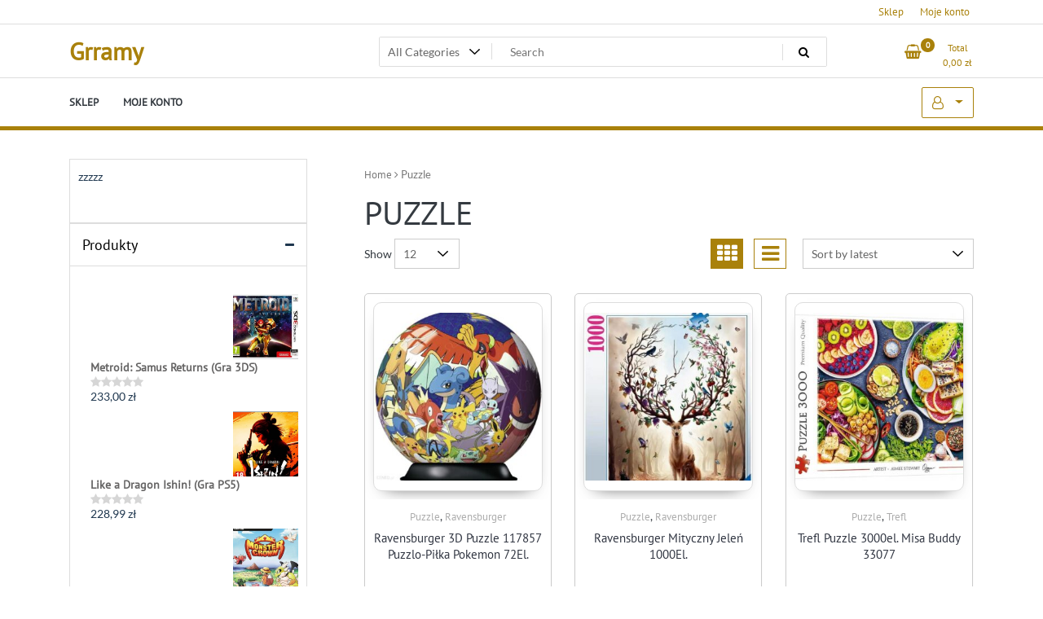

--- FILE ---
content_type: text/html; charset=UTF-8
request_url: https://grramy.pl/kategoria-produktu/puzzle/
body_size: 40147
content:
<!doctype html>
<html lang="pl-PL">
<head>
	<meta charset="UTF-8">
	<meta name="viewport" content="width=device-width, initial-scale=1">
	<link rel="profile" href="https://gmpg.org/xfn/11">

	<title>Puzzle &#8211; Grramy</title>
<meta name='robots' content='max-image-preview:large' />
<link rel="alternate" type="application/rss+xml" title="Grramy &raquo; Kanał z wpisami" href="https://grramy.pl/feed/" />
<link rel="alternate" type="application/rss+xml" title="Grramy &raquo; Kanał z komentarzami" href="https://grramy.pl/comments/feed/" />
<link rel="alternate" type="application/rss+xml" title="Kanał Grramy &raquo; Puzzle Category" href="https://grramy.pl/kategoria-produktu/puzzle/feed/" />
<style id='wp-img-auto-sizes-contain-inline-css'>
img:is([sizes=auto i],[sizes^="auto," i]){contain-intrinsic-size:3000px 1500px}
/*# sourceURL=wp-img-auto-sizes-contain-inline-css */
</style>
<style id='wp-emoji-styles-inline-css'>

	img.wp-smiley, img.emoji {
		display: inline !important;
		border: none !important;
		box-shadow: none !important;
		height: 1em !important;
		width: 1em !important;
		margin: 0 0.07em !important;
		vertical-align: -0.1em !important;
		background: none !important;
		padding: 0 !important;
	}
/*# sourceURL=wp-emoji-styles-inline-css */
</style>
<style id='wp-block-library-inline-css'>
:root{--wp-block-synced-color:#7a00df;--wp-block-synced-color--rgb:122,0,223;--wp-bound-block-color:var(--wp-block-synced-color);--wp-editor-canvas-background:#ddd;--wp-admin-theme-color:#007cba;--wp-admin-theme-color--rgb:0,124,186;--wp-admin-theme-color-darker-10:#006ba1;--wp-admin-theme-color-darker-10--rgb:0,107,160.5;--wp-admin-theme-color-darker-20:#005a87;--wp-admin-theme-color-darker-20--rgb:0,90,135;--wp-admin-border-width-focus:2px}@media (min-resolution:192dpi){:root{--wp-admin-border-width-focus:1.5px}}.wp-element-button{cursor:pointer}:root .has-very-light-gray-background-color{background-color:#eee}:root .has-very-dark-gray-background-color{background-color:#313131}:root .has-very-light-gray-color{color:#eee}:root .has-very-dark-gray-color{color:#313131}:root .has-vivid-green-cyan-to-vivid-cyan-blue-gradient-background{background:linear-gradient(135deg,#00d084,#0693e3)}:root .has-purple-crush-gradient-background{background:linear-gradient(135deg,#34e2e4,#4721fb 50%,#ab1dfe)}:root .has-hazy-dawn-gradient-background{background:linear-gradient(135deg,#faaca8,#dad0ec)}:root .has-subdued-olive-gradient-background{background:linear-gradient(135deg,#fafae1,#67a671)}:root .has-atomic-cream-gradient-background{background:linear-gradient(135deg,#fdd79a,#004a59)}:root .has-nightshade-gradient-background{background:linear-gradient(135deg,#330968,#31cdcf)}:root .has-midnight-gradient-background{background:linear-gradient(135deg,#020381,#2874fc)}:root{--wp--preset--font-size--normal:16px;--wp--preset--font-size--huge:42px}.has-regular-font-size{font-size:1em}.has-larger-font-size{font-size:2.625em}.has-normal-font-size{font-size:var(--wp--preset--font-size--normal)}.has-huge-font-size{font-size:var(--wp--preset--font-size--huge)}.has-text-align-center{text-align:center}.has-text-align-left{text-align:left}.has-text-align-right{text-align:right}.has-fit-text{white-space:nowrap!important}#end-resizable-editor-section{display:none}.aligncenter{clear:both}.items-justified-left{justify-content:flex-start}.items-justified-center{justify-content:center}.items-justified-right{justify-content:flex-end}.items-justified-space-between{justify-content:space-between}.screen-reader-text{border:0;clip-path:inset(50%);height:1px;margin:-1px;overflow:hidden;padding:0;position:absolute;width:1px;word-wrap:normal!important}.screen-reader-text:focus{background-color:#ddd;clip-path:none;color:#444;display:block;font-size:1em;height:auto;left:5px;line-height:normal;padding:15px 23px 14px;text-decoration:none;top:5px;width:auto;z-index:100000}html :where(.has-border-color){border-style:solid}html :where([style*=border-top-color]){border-top-style:solid}html :where([style*=border-right-color]){border-right-style:solid}html :where([style*=border-bottom-color]){border-bottom-style:solid}html :where([style*=border-left-color]){border-left-style:solid}html :where([style*=border-width]){border-style:solid}html :where([style*=border-top-width]){border-top-style:solid}html :where([style*=border-right-width]){border-right-style:solid}html :where([style*=border-bottom-width]){border-bottom-style:solid}html :where([style*=border-left-width]){border-left-style:solid}html :where(img[class*=wp-image-]){height:auto;max-width:100%}:where(figure){margin:0 0 1em}html :where(.is-position-sticky){--wp-admin--admin-bar--position-offset:var(--wp-admin--admin-bar--height,0px)}@media screen and (max-width:600px){html :where(.is-position-sticky){--wp-admin--admin-bar--position-offset:0px}}

/*# sourceURL=wp-block-library-inline-css */
</style><style id='global-styles-inline-css'>
:root{--wp--preset--aspect-ratio--square: 1;--wp--preset--aspect-ratio--4-3: 4/3;--wp--preset--aspect-ratio--3-4: 3/4;--wp--preset--aspect-ratio--3-2: 3/2;--wp--preset--aspect-ratio--2-3: 2/3;--wp--preset--aspect-ratio--16-9: 16/9;--wp--preset--aspect-ratio--9-16: 9/16;--wp--preset--color--black: #000000;--wp--preset--color--cyan-bluish-gray: #abb8c3;--wp--preset--color--white: #ffffff;--wp--preset--color--pale-pink: #f78da7;--wp--preset--color--vivid-red: #cf2e2e;--wp--preset--color--luminous-vivid-orange: #ff6900;--wp--preset--color--luminous-vivid-amber: #fcb900;--wp--preset--color--light-green-cyan: #7bdcb5;--wp--preset--color--vivid-green-cyan: #00d084;--wp--preset--color--pale-cyan-blue: #8ed1fc;--wp--preset--color--vivid-cyan-blue: #0693e3;--wp--preset--color--vivid-purple: #9b51e0;--wp--preset--gradient--vivid-cyan-blue-to-vivid-purple: linear-gradient(135deg,rgb(6,147,227) 0%,rgb(155,81,224) 100%);--wp--preset--gradient--light-green-cyan-to-vivid-green-cyan: linear-gradient(135deg,rgb(122,220,180) 0%,rgb(0,208,130) 100%);--wp--preset--gradient--luminous-vivid-amber-to-luminous-vivid-orange: linear-gradient(135deg,rgb(252,185,0) 0%,rgb(255,105,0) 100%);--wp--preset--gradient--luminous-vivid-orange-to-vivid-red: linear-gradient(135deg,rgb(255,105,0) 0%,rgb(207,46,46) 100%);--wp--preset--gradient--very-light-gray-to-cyan-bluish-gray: linear-gradient(135deg,rgb(238,238,238) 0%,rgb(169,184,195) 100%);--wp--preset--gradient--cool-to-warm-spectrum: linear-gradient(135deg,rgb(74,234,220) 0%,rgb(151,120,209) 20%,rgb(207,42,186) 40%,rgb(238,44,130) 60%,rgb(251,105,98) 80%,rgb(254,248,76) 100%);--wp--preset--gradient--blush-light-purple: linear-gradient(135deg,rgb(255,206,236) 0%,rgb(152,150,240) 100%);--wp--preset--gradient--blush-bordeaux: linear-gradient(135deg,rgb(254,205,165) 0%,rgb(254,45,45) 50%,rgb(107,0,62) 100%);--wp--preset--gradient--luminous-dusk: linear-gradient(135deg,rgb(255,203,112) 0%,rgb(199,81,192) 50%,rgb(65,88,208) 100%);--wp--preset--gradient--pale-ocean: linear-gradient(135deg,rgb(255,245,203) 0%,rgb(182,227,212) 50%,rgb(51,167,181) 100%);--wp--preset--gradient--electric-grass: linear-gradient(135deg,rgb(202,248,128) 0%,rgb(113,206,126) 100%);--wp--preset--gradient--midnight: linear-gradient(135deg,rgb(2,3,129) 0%,rgb(40,116,252) 100%);--wp--preset--font-size--small: 13px;--wp--preset--font-size--medium: 20px;--wp--preset--font-size--large: 36px;--wp--preset--font-size--x-large: 42px;--wp--preset--spacing--20: 0.44rem;--wp--preset--spacing--30: 0.67rem;--wp--preset--spacing--40: 1rem;--wp--preset--spacing--50: 1.5rem;--wp--preset--spacing--60: 2.25rem;--wp--preset--spacing--70: 3.38rem;--wp--preset--spacing--80: 5.06rem;--wp--preset--shadow--natural: 6px 6px 9px rgba(0, 0, 0, 0.2);--wp--preset--shadow--deep: 12px 12px 50px rgba(0, 0, 0, 0.4);--wp--preset--shadow--sharp: 6px 6px 0px rgba(0, 0, 0, 0.2);--wp--preset--shadow--outlined: 6px 6px 0px -3px rgb(255, 255, 255), 6px 6px rgb(0, 0, 0);--wp--preset--shadow--crisp: 6px 6px 0px rgb(0, 0, 0);}:where(.is-layout-flex){gap: 0.5em;}:where(.is-layout-grid){gap: 0.5em;}body .is-layout-flex{display: flex;}.is-layout-flex{flex-wrap: wrap;align-items: center;}.is-layout-flex > :is(*, div){margin: 0;}body .is-layout-grid{display: grid;}.is-layout-grid > :is(*, div){margin: 0;}:where(.wp-block-columns.is-layout-flex){gap: 2em;}:where(.wp-block-columns.is-layout-grid){gap: 2em;}:where(.wp-block-post-template.is-layout-flex){gap: 1.25em;}:where(.wp-block-post-template.is-layout-grid){gap: 1.25em;}.has-black-color{color: var(--wp--preset--color--black) !important;}.has-cyan-bluish-gray-color{color: var(--wp--preset--color--cyan-bluish-gray) !important;}.has-white-color{color: var(--wp--preset--color--white) !important;}.has-pale-pink-color{color: var(--wp--preset--color--pale-pink) !important;}.has-vivid-red-color{color: var(--wp--preset--color--vivid-red) !important;}.has-luminous-vivid-orange-color{color: var(--wp--preset--color--luminous-vivid-orange) !important;}.has-luminous-vivid-amber-color{color: var(--wp--preset--color--luminous-vivid-amber) !important;}.has-light-green-cyan-color{color: var(--wp--preset--color--light-green-cyan) !important;}.has-vivid-green-cyan-color{color: var(--wp--preset--color--vivid-green-cyan) !important;}.has-pale-cyan-blue-color{color: var(--wp--preset--color--pale-cyan-blue) !important;}.has-vivid-cyan-blue-color{color: var(--wp--preset--color--vivid-cyan-blue) !important;}.has-vivid-purple-color{color: var(--wp--preset--color--vivid-purple) !important;}.has-black-background-color{background-color: var(--wp--preset--color--black) !important;}.has-cyan-bluish-gray-background-color{background-color: var(--wp--preset--color--cyan-bluish-gray) !important;}.has-white-background-color{background-color: var(--wp--preset--color--white) !important;}.has-pale-pink-background-color{background-color: var(--wp--preset--color--pale-pink) !important;}.has-vivid-red-background-color{background-color: var(--wp--preset--color--vivid-red) !important;}.has-luminous-vivid-orange-background-color{background-color: var(--wp--preset--color--luminous-vivid-orange) !important;}.has-luminous-vivid-amber-background-color{background-color: var(--wp--preset--color--luminous-vivid-amber) !important;}.has-light-green-cyan-background-color{background-color: var(--wp--preset--color--light-green-cyan) !important;}.has-vivid-green-cyan-background-color{background-color: var(--wp--preset--color--vivid-green-cyan) !important;}.has-pale-cyan-blue-background-color{background-color: var(--wp--preset--color--pale-cyan-blue) !important;}.has-vivid-cyan-blue-background-color{background-color: var(--wp--preset--color--vivid-cyan-blue) !important;}.has-vivid-purple-background-color{background-color: var(--wp--preset--color--vivid-purple) !important;}.has-black-border-color{border-color: var(--wp--preset--color--black) !important;}.has-cyan-bluish-gray-border-color{border-color: var(--wp--preset--color--cyan-bluish-gray) !important;}.has-white-border-color{border-color: var(--wp--preset--color--white) !important;}.has-pale-pink-border-color{border-color: var(--wp--preset--color--pale-pink) !important;}.has-vivid-red-border-color{border-color: var(--wp--preset--color--vivid-red) !important;}.has-luminous-vivid-orange-border-color{border-color: var(--wp--preset--color--luminous-vivid-orange) !important;}.has-luminous-vivid-amber-border-color{border-color: var(--wp--preset--color--luminous-vivid-amber) !important;}.has-light-green-cyan-border-color{border-color: var(--wp--preset--color--light-green-cyan) !important;}.has-vivid-green-cyan-border-color{border-color: var(--wp--preset--color--vivid-green-cyan) !important;}.has-pale-cyan-blue-border-color{border-color: var(--wp--preset--color--pale-cyan-blue) !important;}.has-vivid-cyan-blue-border-color{border-color: var(--wp--preset--color--vivid-cyan-blue) !important;}.has-vivid-purple-border-color{border-color: var(--wp--preset--color--vivid-purple) !important;}.has-vivid-cyan-blue-to-vivid-purple-gradient-background{background: var(--wp--preset--gradient--vivid-cyan-blue-to-vivid-purple) !important;}.has-light-green-cyan-to-vivid-green-cyan-gradient-background{background: var(--wp--preset--gradient--light-green-cyan-to-vivid-green-cyan) !important;}.has-luminous-vivid-amber-to-luminous-vivid-orange-gradient-background{background: var(--wp--preset--gradient--luminous-vivid-amber-to-luminous-vivid-orange) !important;}.has-luminous-vivid-orange-to-vivid-red-gradient-background{background: var(--wp--preset--gradient--luminous-vivid-orange-to-vivid-red) !important;}.has-very-light-gray-to-cyan-bluish-gray-gradient-background{background: var(--wp--preset--gradient--very-light-gray-to-cyan-bluish-gray) !important;}.has-cool-to-warm-spectrum-gradient-background{background: var(--wp--preset--gradient--cool-to-warm-spectrum) !important;}.has-blush-light-purple-gradient-background{background: var(--wp--preset--gradient--blush-light-purple) !important;}.has-blush-bordeaux-gradient-background{background: var(--wp--preset--gradient--blush-bordeaux) !important;}.has-luminous-dusk-gradient-background{background: var(--wp--preset--gradient--luminous-dusk) !important;}.has-pale-ocean-gradient-background{background: var(--wp--preset--gradient--pale-ocean) !important;}.has-electric-grass-gradient-background{background: var(--wp--preset--gradient--electric-grass) !important;}.has-midnight-gradient-background{background: var(--wp--preset--gradient--midnight) !important;}.has-small-font-size{font-size: var(--wp--preset--font-size--small) !important;}.has-medium-font-size{font-size: var(--wp--preset--font-size--medium) !important;}.has-large-font-size{font-size: var(--wp--preset--font-size--large) !important;}.has-x-large-font-size{font-size: var(--wp--preset--font-size--x-large) !important;}
/*# sourceURL=global-styles-inline-css */
</style>

<style id='classic-theme-styles-inline-css'>
/*! This file is auto-generated */
.wp-block-button__link{color:#fff;background-color:#32373c;border-radius:9999px;box-shadow:none;text-decoration:none;padding:calc(.667em + 2px) calc(1.333em + 2px);font-size:1.125em}.wp-block-file__button{background:#32373c;color:#fff;text-decoration:none}
/*# sourceURL=/wp-includes/css/classic-themes.min.css */
</style>
<link rel='stylesheet' id='woocommerce-layout-css' href='https://grramy.pl/wp-content/plugins/woocommerce/assets/css/woocommerce-layout.css?ver=6.4.1' media='all' />
<link rel='stylesheet' id='woocommerce-smallscreen-css' href='https://grramy.pl/wp-content/plugins/woocommerce/assets/css/woocommerce-smallscreen.css?ver=6.4.1' media='only screen and (max-width: 768px)' />
<link rel='stylesheet' id='woocommerce-general-css' href='https://grramy.pl/wp-content/plugins/woocommerce/assets/css/woocommerce.css?ver=6.4.1' media='all' />
<style id='woocommerce-inline-inline-css'>
.woocommerce form .form-row .required { visibility: visible; }
/*# sourceURL=woocommerce-inline-inline-css */
</style>
<link rel='stylesheet' id='newstore-google-font-css' href='https://grramy.pl/wp-content/fonts/c86ae933549e29a427f72e8fd3f4efe4.css?ver=6.9' media='all' />
<link rel='stylesheet' id='bootstrap-css' href='https://grramy.pl/wp-content/themes/newstore/css/bootstrap.min.css?ver=6.9' media='all' />
<link rel='stylesheet' id='owl-carousel-css' href='https://grramy.pl/wp-content/themes/newstore/css/owl.carousel.min.css?ver=6.9' media='all' />
<link rel='stylesheet' id='owl-theme-css' href='https://grramy.pl/wp-content/themes/newstore/css/owl.theme.default.min.css?ver=6.9' media='all' />
<link rel='stylesheet' id='simplelightbox-css' href='https://grramy.pl/wp-content/themes/newstore/css/simple-lightbox.min.css?ver=6.9' media='all' />
<link rel='stylesheet' id='font-awesome-css' href='https://grramy.pl/wp-content/themes/newstore/css/font-awesome.min.css?ver=6.9' media='all' />
<link rel='stylesheet' id='newstore-main-nav-css' href='https://grramy.pl/wp-content/themes/newstore/css/main-nav.css?ver=6.9' media='all' />
<link rel='stylesheet' id='newstore-style-css' href='https://grramy.pl/wp-content/themes/newstore/style.css?ver=6.9' media='all' />
<link rel='stylesheet' id='fastshop-ecommerce-style-css' href='https://grramy.pl/wp-content/themes/fastshop-ecommerce/assets/css/min/main.css?ver=6.9' media='all' />
<link rel='stylesheet' id='newstore-media-style-css' href='https://grramy.pl/wp-content/themes/newstore/css/media-style.css?ver=6.9' media='all' />
<script src="https://grramy.pl/wp-includes/js/jquery/jquery.min.js?ver=3.7.1" id="jquery-core-js"></script>
<script src="https://grramy.pl/wp-includes/js/jquery/jquery-migrate.min.js?ver=3.4.1" id="jquery-migrate-js"></script>
<script src="https://grramy.pl/wp-content/themes/newstore/js/owl.carousel.js?ver=6.9" id="owl-carousel-js"></script>
<script src="https://grramy.pl/wp-content/themes/newstore/js/simple-lightbox.jquery.min.js?ver=6.9" id="simple-lightbox-js"></script>
<script src="https://grramy.pl/wp-content/themes/newstore/js/popper.min.js?ver=6.9" id="popper-js"></script>
<script src="https://grramy.pl/wp-content/themes/newstore/js/bootstrap.min.js?ver=6.9" id="bootstrap-js"></script>
<script src="https://grramy.pl/wp-content/themes/newstore/js/jquery.ez-plus-custom.js?ver=6.9" id="jquery-ez-plus-js"></script>
<script src="https://grramy.pl/wp-content/themes/newstore/js/jquery.sticky-sidebar.min.js?ver=6.9" id="jquery-sticky-sidebar-js"></script>
<script src="https://grramy.pl/wp-content/themes/newstore/js/skip-link-focus-fix.js?ver=6.9" id="newstore-skip-link-focus-fix-js"></script>
<script id="newstore-custom-script-js-extra">
var newstore_script_obj = {"rtl":"","sticky_header":"1"};
//# sourceURL=newstore-custom-script-js-extra
</script>
<script src="https://grramy.pl/wp-content/themes/newstore/js/custom-script.js?ver=6.9" id="newstore-custom-script-js"></script>
<link rel="https://api.w.org/" href="https://grramy.pl/wp-json/" /><link rel="alternate" title="JSON" type="application/json" href="https://grramy.pl/wp-json/wp/v2/product_cat/79" /><link rel="EditURI" type="application/rsd+xml" title="RSD" href="https://grramy.pl/xmlrpc.php?rsd" />
<meta name="generator" content="WordPress 6.9" />
<meta name="generator" content="WooCommerce 6.4.1" />
	<noscript><style>.woocommerce-product-gallery{ opacity: 1 !important; }</style></noscript>
			<style id="wp-custom-css">
			.woocommerce ul.products li.product a img {
    height: 230px;
    object-fit: contain;
}

.woocommerce ul.products li.product .woocommerce-loop-product__title {
    height: 90px;
    overflow: hidden;
}
		</style>
		</head>

<body class="archive tax-product_cat term-puzzle term-79 wp-theme-newstore wp-child-theme-fastshop-ecommerce theme-newstore woocommerce woocommerce-page woocommerce-no-js hfeed full woocommerce-active">
<div id="page" class="site">
	<a class="skip-link screen-reader-text" href="#content">Skip to content</a>

	<header id="masthead" class="site-header">
  	<div class="header-topbar">
		<div class="container">
			<div class="row">
				<div class="col-md-6 text-small-center text-left">        </div>
				<div class="col-md-6 text-small-center text-right">
					<ul id="topbar-menu" class="topbar-menu"><li id="menu-item-836" class="menu-item menu-item-type-post_type menu-item-object-page menu-item-home menu-item-836"><a href="https://grramy.pl/">Sklep</a></li>
<li id="menu-item-837" class="menu-item menu-item-type-post_type menu-item-object-page menu-item-837"><a href="https://grramy.pl/moje-konto/">Moje konto</a></li>
</ul>					    <ul class="header-topbar-links">
            </ul>
    				</div>
			</div>
		</div>
	</div>
	<div class="header-middle">
		<div class="container">
		<div class="row align-items-center">
	<div class="header-branding col-md-4 col-sm-12 text-sm-center mx-auto">
		<div class="site-branding">
							<p class="site-title"><a href="https://grramy.pl/" rel="home">Grramy</a></p>
						</div><!-- .site-branding -->
	</div>
	<div class="header-search-and-cart col-md-8 col-sm-12 sm-text-center mx-auto">
		<div class="row">
			<div class="col header-wcsearch-form-container mx-auto">
				<form role="search" method="get" class="search-form nestore-search-form d-block w-100" autocomplete="off" action="https://grramy.pl/">
	<div class="w-100 search-form-inner">
		<div class="search-form-cat-container">
		<select  name='product_cat' id='product_cat' class='search-form-categories'>
	<option value='0'>All Categories</option>
	<option class="level-0" value="okulary-vr">Okulary VR</option>
	<option class="level-0" value="zabawki-zdalnie-sterowane">Zabawki zdalnie sterowane</option>
	<option class="level-0" value="artyk">Artyk</option>
	<option class="level-0" value="gry-do-pobrania-na-pc">Gry do pobrania na PC</option>
	<option class="level-0" value="ubisoft">Ubisoft</option>
	<option class="level-0" value="gry-karciane">Gry karciane</option>
	<option class="level-0" value="pokemon-company-international">Pokemon Company International</option>
	<option class="level-0" value="gry-playstation-4">Gry PlayStation 4</option>
	<option class="level-0" value="numskull-games">Numskull Games</option>
	<option class="level-0" value="gry-planszowe">Gry planszowe</option>
	<option class="level-0" value="galakta">Galakta</option>
	<option class="level-0" value="winning-moves">WINNING MOVES</option>
	<option class="level-0" value="pozostale-akcesoria-i-kontrolery-do-gier">Pozostałe akcesoria i kontrolery do gier</option>
	<option class="level-0" value="wheel-stand-pro">Wheel Stand Pro</option>
	<option class="level-0" value="iceberg-interactive">Iceberg Interactive</option>
	<option class="level-0" value="gry-pc">Gry PC</option>
	<option class="level-0" value="techland">Techland</option>
	<option class="level-0" value="zabawki-militarne">Zabawki militarne</option>
	<option class="level-0" value="hasbro">Hasbro</option>
	<option class="level-0" value="gry-do-pobrania-na-xbox-one">Gry do pobrania na Xbox One</option>
	<option class="level-0" value="microsoft">Microsoft</option>
	<option class="level-0" value="steam">Steam</option>
	<option class="level-0" value="gry-fabularne-rpg">Gry fabularne RPG</option>
	<option class="level-0" value="wizards-of-the-coast">Wizards of the Coast</option>
	<option class="level-0" value="mlynki-do-kawy">Młynki do kawy</option>
	<option class="level-0" value="esperanza">Esperanza</option>
	<option class="level-0" value="gry-dzieciece">Gry dziecięce</option>
	<option class="level-0" value="trefl">Trefl</option>
	<option class="level-0" value="mindscape">Mindscape</option>
	<option class="level-0" value="htc">HTC</option>
	<option class="level-0" value="lucky-duck">Lucky Duck</option>
	<option class="level-0" value="gadzety-dla-graczy">Gadżety dla graczy</option>
	<option class="level-0" value="nintendo">Nintendo</option>
	<option class="level-0" value="kolumny-podlogowe">Kolumny podłogowe</option>
	<option class="level-0" value="heco">Heco</option>
	<option class="level-0" value="klawiatury">Klawiatury</option>
	<option class="level-0" value="keychron">Keychron</option>
	<option class="level-0" value="monitory">Monitory</option>
	<option class="level-0" value="gigabyte">Gigabyte</option>
	<option class="level-0" value="klocki">Klocki</option>
	<option class="level-0" value="lego">LEGO</option>
	<option class="level-0" value="sony">Sony</option>
	<option class="level-0" value="lucrum-games">Lucrum Games</option>
	<option class="level-0" value="tm-toys">TM Toys</option>
	<option class="level-0" value="g3">G3</option>
	<option class="level-0" value="joysticki">Joysticki</option>
	<option class="level-0" value="thrustmaster">ThrustMaster</option>
	<option class="level-0" value="obiektywy">Obiektywy</option>
	<option class="level-0" value="laowa">Laowa</option>
	<option class="level-0" value="alexander">Alexander</option>
	<option class="level-0" value="gry-hazardowe">Gry hazardowe</option>
	<option class="level-0" value="mks">MKS</option>
	<option class="level-0" value="gry-do-pobrania-na-xbox-360">Gry do pobrania na Xbox 360</option>
	<option class="level-0" value="xbox">Xbox</option>
	<option class="level-0" value="zabawki-ekologiczne">Zabawki ekologiczne</option>
	<option class="level-0" value="goki">Goki</option>
	<option class="level-0" value="epee">Epee</option>
	<option class="level-0" value="2k-games">2K Games</option>
	<option class="level-0" value="gry-nintendo-switch">Gry Nintendo Switch</option>
	<option class="level-0" value="smartfony">Smartfony</option>
	<option class="level-0" value="figurki-kolekcjonerskie">Figurki kolekcjonerskie</option>
	<option class="level-0" value="bandai">Bandai</option>
	<option class="level-0" value="ensemble-studios">Ensemble Studios</option>
	<option class="level-0" value="puzzle">Puzzle</option>
	<option class="level-0" value="square-enix">Square Enix</option>
	<option class="level-0" value="portal-games">Portal Games</option>
	<option class="level-0" value="rebel">Rebel</option>
	<option class="level-0" value="lg">LG</option>
	<option class="level-0" value="gry-playstation-5">Gry PlayStation 5</option>
	<option class="level-0" value="flying-wild-hog">Flying Wild Hog</option>
	<option class="level-0" value="ogry-games">Ogry Games</option>
	<option class="level-0" value="gamepady">Gamepady</option>
	<option class="level-0" value="hori">Hori</option>
	<option class="level-0" value="gry-do-pobrania-na-playstation-4">Gry do pobrania na Playstation 4</option>
	<option class="level-0" value="turtle-rock">Turtle Rock</option>
	<option class="level-0" value="id-software">id Software</option>
	<option class="level-0" value="kangur">Kangur</option>
	<option class="level-0" value="drony">Drony</option>
	<option class="level-0" value="dji">DJI</option>
	<option class="level-0" value="plug-in-digital">Plug In Digital</option>
	<option class="level-0" value="gry-xbox-one">Gry Xbox One</option>
	<option class="level-0" value="koch-media">Koch Media</option>
	<option class="level-0" value="gry-playstation-vita">Gry PlayStation Vita</option>
	<option class="level-0" value="kody-i-karty-pre-paid">Kody i karty pre-paid</option>
	<option class="level-0" value="pozostaly-sprzet-video">Pozostały sprzęt video</option>
	<option class="level-0" value="brennenstuhl">Brennenstuhl</option>
	<option class="level-0" value="swede">Swede</option>
	<option class="level-0" value="lamiglowki">Łamigłówki</option>
	<option class="level-0" value="moyu">MoYu</option>
	<option class="level-0" value="kable-przewody-i-wtyki">Kable przewody i wtyki</option>
	<option class="level-0" value="powera">PowerA</option>
	<option class="level-0" value="alleblox">Alleblox</option>
	<option class="level-0" value="pegasus-spiele">Pegasus Spiele</option>
	<option class="level-0" value="konsole-do-gier">Konsole do gier</option>
	<option class="level-0" value="iso-trade">Iso Trade</option>
	<option class="level-0" value="serenity-forge">Serenity Forge</option>
	<option class="level-0" value="schmidt-spiele">Schmidt Spiele</option>
	<option class="level-0" value="martius">Martius</option>
	<option class="level-0" value="mimimi-productions">Mimimi Productions</option>
	<option class="level-0" value="maximum-games">Maximum Games</option>
	<option class="level-0" value="iuvi-games">IUVI Games</option>
	<option class="level-0" value="soedesco">Soedesco</option>
	<option class="level-0" value="educa">Educa</option>
	<option class="level-0" value="ryu-ga-gotoku-studio">Ryu ga Gotoku Studio</option>
	<option class="level-0" value="sigma">Sigma</option>
	<option class="level-0" value="laptopy">Laptopy</option>
	<option class="level-0" value="barbo-toys">Barbo Toys</option>
	<option class="level-0" value="warner-bros">Warner Bros</option>
	<option class="level-0" value="piloty">Piloty</option>
	<option class="level-0" value="microids">Microids</option>
	<option class="level-0" value="bt21">BT21</option>
	<option class="level-0" value="ea-sports">EA Sports</option>
	<option class="level-0" value="konami">Konami</option>
	<option class="level-0" value="spin-master">Spin Master</option>
	<option class="level-0" value="riot">Riot</option>
	<option class="level-0" value="kylotonn">Kylotonn</option>
	<option class="level-0" value="striking-distance-studios">Striking Distance Studios</option>
	<option class="level-0" value="playway">PlayWay</option>
	<option class="level-0" value="maskotki">Maskotki</option>
	<option class="level-0" value="keel-toys">Keel Toys</option>
	<option class="level-0" value="dyski-ssd">Dyski SSD</option>
	<option class="level-0" value="samsung">Samsung</option>
	<option class="level-0" value="sega">Sega</option>
	<option class="level-0" value="cenega">Cenega</option>
	<option class="level-0" value="gry-xbox-series-x">Gry Xbox Series X</option>
	<option class="level-0" value="capcom">Capcom</option>
	<option class="level-0" value="bigtoys">Bigtoys</option>
	<option class="level-0" value="disney-interactive">Disney Interactive</option>
	<option class="level-0" value="electronic-arts">ELECTRONIC ARTS</option>
	<option class="level-0" value="visual-concepts">Visual Concepts</option>
	<option class="level-0" value="fotele-dla-graczy">Fotele dla graczy</option>
	<option class="level-0" value="msi">MSI</option>
	<option class="level-0" value="soundbary">Soundbary</option>
	<option class="level-0" value="media-tech">Media-Tech</option>
	<option class="level-0" value="multigra">Multigra</option>
	<option class="level-0" value="myszy-i-trackballe">Myszy i trackballe</option>
	<option class="level-0" value="logitech">Logitech</option>
	<option class="level-0" value="sluchawki">Słuchawki</option>
	<option class="level-0" value="nacon">Nacon</option>
	<option class="level-0" value="motion-twin">Motion Twin</option>
	<option class="level-0" value="figurki-makiety-i-zestawy">Figurki makiety i zestawy</option>
	<option class="level-0" value="lansay">Lansay</option>
	<option class="level-0" value="thq">THQ</option>
	<option class="level-0" value="krzeselka-do-karmienia">Krzesełka do karmienia</option>
	<option class="level-0" value="safety-1st">Safety 1st</option>
	<option class="level-0" value="ravensburger">Ravensburger</option>
	<option class="level-0" value="lacerta">Lacerta</option>
	<option class="level-0" value="wozki-dla-lalek">Wózki dla lalek</option>
	<option class="level-0" value="hot-hit">Hot Hit</option>
	<option class="level-0" value="modecom">MODECOM</option>
	<option class="level-0" value="gry-nintendo-3ds">Gry Nintendo 3DS</option>
	<option class="level-0" value="bethesda">Bethesda</option>
	<option class="level-0" value="egmont">Egmont</option>
	<option class="level-0" value="kalypso-media">Kalypso Media</option>
	<option class="level-0" value="tuna">Tuna</option>
	<option class="level-0" value="kamery-sportowe">Kamery sportowe</option>
	<option class="level-0" value="gopro">GoPro</option>
	<option class="level-0" value="vilac">Vilac</option>
	<option class="level-0" value="obudowy-komputerowe">Obudowy komputerowe</option>
	<option class="level-0" value="silentiumpc">SilentiumPC</option>
	<option class="level-0" value="kierownice">Kierownice</option>
	<option class="level-0" value="gry-nintendo-ds">Gry Nintendo DS</option>
	<option class="level-0" value="telewizory">Telewizory</option>
	<option class="level-0" value="jvc">JVC</option>
	<option class="level-0" value="namco-bandai">Namco Bandai</option>
	<option class="level-0" value="cada">Cada</option>
	<option class="level-0" value="foxgames">foxgames</option>
	<option class="level-0" value="akcesoria-do-gier">Akcesoria do gier</option>
	<option class="level-0" value="ultra-pro">Ultra Pro</option>
	<option class="level-0" value="sloyca">Sloyca</option>
	<option class="level-0" value="przedluzacze">Przedłużacze</option>
	<option class="level-0" value="dell">Dell</option>
	<option class="level-0" value="dumel-discovery">Dumel Discovery</option>
	<option class="level-0" value="valve">Valve</option>
	<option class="level-0" value="merge-games">Merge Games</option>
	<option class="level-0" value="cobra">Cobra</option>
	<option class="level-0" value="serwisy-do-kawy-i-herbaty">Serwisy do kawy i herbaty</option>
	<option class="level-0" value="tracer">Tracer</option>
	<option class="level-0" value="gry-xbox-360">Gry Xbox 360</option>
	<option class="level-0" value="glosniki-przenosne">Głośniki przenośne</option>
	<option class="level-0" value="granna">Granna</option>
	<option class="level-0" value="psn">PSN</option>
	<option class="level-0" value="programy-biurowe">Programy biurowe</option>
	<option class="level-0" value="steeldigi">SteelDigi</option>
	<option class="level-0" value="meridiem">Meridiem</option>
	<option class="level-0" value="icom">Icom</option>
	<option class="level-0" value="lalki">Lalki</option>
	<option class="level-0" value="urzadzenia-wielofunkcyjne-laserowe">Urządzenia wielofunkcyjne laserowe</option>
	<option class="level-0" value="brother">Brother</option>
	<option class="level-0" value="raw-fury">Raw Fury</option>
	<option class="level-0" value="asmodee">Asmodee</option>
	<option class="level-0" value="osome-studio">OSome Studio</option>
	<option class="level-0" value="ea-games">EA Games</option>
	<option class="level-0" value="bicycle">Bicycle</option>
	<option class="level-0" value="podzespoly-do-laptopow">Podzespoły do laptopów</option>
	<option class="level-0" value="akcesoria-dla-lalek">Akcesoria dla lalek</option>
	<option class="level-0" value="barbie">Barbie</option>
	<option class="level-0" value="remedy-entertainment">Remedy Entertainment</option>
	<option class="level-0" value="bloober-team">Bloober Team</option>
	<option class="level-0" value="leantoys">Leantoys</option>
	<option class="level-0" value="kinderkraft">Kinderkraft</option>
	<option class="level-0" value="clementoni">Clementoni</option>
	<option class="level-0" value="qiyi">QiYi</option>
	<option class="level-0" value="bohemia-interactive">Bohemia Interactive</option>
	<option class="level-0" value="asus">ASUS</option>
	<option class="level-0" value="gry-do-pobrania-na-nintendo">Gry do pobrania na Nintendo</option>
	<option class="level-0" value="zoch">Zoch</option>
	<option class="level-0" value="nasza-ksiegarnia">Nasza Księgarnia</option>
	<option class="level-0" value="djeco">Djeco</option>
	<option class="level-0" value="8bitdo">8Bitdo</option>
	<option class="level-0" value="piatnik">Piatnik</option>
	<option class="level-0" value="atari">Atari</option>
	<option class="level-0" value="big-ben">Big Ben</option>
	<option class="level-0" value="phalanx">Phalanx</option>
	<option class="level-0" value="eden-industries">Eden Industries</option>
	<option class="level-0" value="systemy-operacyjne">Systemy operacyjne</option>
	<option class="level-0" value="gry-figurkowe-i-bitewne">Gry figurkowe i bitewne</option>
	<option class="level-0" value="games-workshop">Games Workshop</option>
	<option class="level-0" value="slightly-mad-studios">Slightly Mad Studios</option>
	<option class="level-0" value="gearbox-software">Gearbox Software</option>
	<option class="level-0" value="roll7">Roll7</option>
	<option class="level-0" value="humble-bundle">Humble Bundle</option>
	<option class="level-0" value="gry-playstation-portable">Gry PlayStation Portable</option>
	<option class="level-0" value="cd-projekt">CD Projekt</option>
	<option class="level-0" value="4a-games">4A Games</option>
	<option class="level-0" value="tablety-pc">Tablety PC</option>
	<option class="level-0" value="umax">Umax</option>
	<option class="level-0" value="dgt">DGT</option>
	<option class="level-0" value="adamigo">Adamigo</option>
	<option class="level-0" value="soleil">Soleil</option>
	<option class="level-0" value="jbl">JBL</option>
	<option class="level-0" value="funbox">Funbox</option>
	<option class="level-0" value="torus-games">Torus Games</option>
	<option class="level-0" value="karty-graficzne">Karty graficzne</option>
	<option class="level-0" value="powercolor">PowerColor</option>
	<option class="level-0" value="fury">Fury</option>
	<option class="level-0" value="futeraly-plecaki-i-torby-fotograficzne">Futerały plecaki i torby fotograficzne</option>
	<option class="level-0" value="spc-gear">SPC Gear</option>
	<option class="level-0" value="steamforged">Steamforged</option>
	<option class="level-0" value="travellers-tales">Traveller’s Tales</option>
	<option class="level-0" value="crystal-dynamics">Crystal Dynamics</option>
	<option class="level-0" value="wozki-spacerowe">Wózki spacerowe</option>
	<option class="level-0" value="iiyama">iiyama</option>
	<option class="level-0" value="avalanche-studios">Avalanche Studios</option>
	<option class="level-0" value="mofangjiaoshi">MoFangJiaoShi</option>
	<option class="level-0" value="gamemill-entertainment">GameMill Entertainment</option>
	<option class="level-0" value="zabawki-interaktywne">Zabawki interaktywne</option>
	<option class="level-0" value="pokemon">Pokemon</option>
	<option class="level-0" value="evercade">Evercade</option>
	<option class="level-0" value="albi">Albi</option>
	<option class="level-0" value="naughty-dog">Naughty Dog</option>
	<option class="level-0" value="gry-playstation-3">Gry PlayStation 3</option>
	<option class="level-0" value="private-division">Private Division</option>
	<option class="level-0" value="my-arcade">My Arcade</option>
	<option class="level-0" value="fantasy-flight-games">Fantasy Flight Games</option>
	<option class="level-0" value="bioware">BioWare</option>
	<option class="level-0" value="gry-nintendo-wii-u">Gry Nintendo Wii U</option>
	<option class="level-0" value="pokrywy-akwariowe-i-akcesoria-oswietleniowe">Pokrywy akwariowe i akcesoria oświetleniowe</option>
	<option class="level-0" value="aquael">Aquael</option>
	<option class="level-0" value="arc-system-works">Arc System Works</option>
	<option class="level-0" value="frontier-developments">Frontier Developments</option>
	<option class="level-0" value="jokomisiada">Jokomisiada</option>
	<option class="level-0" value="frogwares">Frogwares</option>
	<option class="level-0" value="themeatly-games">TheMeatly Games</option>
	<option class="level-0" value="hell-gamer">Hell-Gamer</option>
	<option class="level-0" value="kable-i-tasmy">Kable i taśmy</option>
	<option class="level-0" value="speedlink">Speedlink</option>
	<option class="level-0" value="kucyki">Kucyki</option>
	<option class="level-0" value="just-for-games">Just For Games</option>
	<option class="level-0" value="szlifierki-i-polerki">Szlifierki i polerki</option>
	<option class="level-0" value="dewalt">DeWalt</option>
	<option class="level-0" value="rockstar-games">Rockstar Games</option>
	<option class="level-0" value="stoliki-uchwyty-i-polki-rtv">Stoliki uchwyty i półki RTV</option>
	<option class="level-0" value="hans-im-gluck">Hans Im Gluck</option>
	<option class="level-0" value="szkolne-artykuly-papiernicze">Szkolne artykuły papiernicze</option>
	<option class="level-0" value="cubic-fun">CUBIC FUN</option>
	<option class="level-0" value="obsidian-entertainment">Obsidian Entertainment</option>
	<option class="level-0" value="cube-factory-of-ideas">Cube Factory of Ideas</option>
	<option class="level-0" value="playdead">PlayDead</option>
	<option class="level-0" value="nikon">Nikon</option>
	<option class="level-0" value="imba-seat">IMBA seat</option>
	<option class="level-0" value="giants-software">Giants Software</option>
	<option class="level-0" value="deep-silver">Deep Silver</option>
	<option class="level-0" value="genesis">Genesis</option>
	<option class="level-0" value="abysse">Abysse</option>
	<option class="level-0" value="vortex-virtual-reality">Vortex Virtual Reality</option>
	<option class="level-0" value="lean">Lean</option>
	<option class="level-0" value="panele-pokrowce-i-etui-na-konsole">Panele pokrowce i etui na konsole</option>
	<option class="level-0" value="marigames">Marigames</option>
	<option class="level-0" value="radioodtwarzacze-samochodowe">Radioodtwarzacze samochodowe</option>
	<option class="level-0" value="xblitz">XBLITZ</option>
	<option class="level-0" value="steelseries">Steelseries</option>
	<option class="level-0" value="hp">HP</option>
	<option class="level-0" value="gigamic">Gigamic</option>
	<option class="level-0" value="bard">Bard</option>
	<option class="level-0" value="aparaty-cyfrowe">Aparaty cyfrowe</option>
	<option class="level-0" value="kodak">Kodak</option>
	<option class="level-0" value="gentlemens-hardware">Gentlemen&#8217;s Hardware</option>
	<option class="level-0" value="baldar-games">Baldar Games</option>
	<option class="level-0" value="blizzard-entertainment">Blizzard Entertainment</option>
	<option class="level-0" value="kosmetyki-dla-dzieci-i-niemowlat">Kosmetyki dla dzieci i niemowląt</option>
	<option class="level-0" value="teva">TEVA</option>
	<option class="level-0" value="lozeczka-dzieciece">Łóżeczka dziecięce</option>
	<option class="level-0" value="skiddou">Skiddou</option>
	<option class="level-0" value="gry-playstation-2">Gry PlayStation 2</option>
	<option class="level-0" value="system-3">System 3</option>
	<option class="level-0" value="steelplay">Steelplay</option>
	<option class="level-0" value="auta-i-inne-pojazdy-do-zabawy">Auta i inne pojazdy do zabawy</option>
	<option class="level-0" value="pozostale-akcesoria-elektryczne">Pozostałe akcesoria elektryczne</option>
	<option class="level-0" value="disney">Disney</option>
	<option class="level-0" value="tesura-games">Tesura Games</option>
	<option class="level-0" value="mojang">Mojang</option>
	<option class="level-0" value="saber-interactive">Saber Interactive</option>
	<option class="level-0" value="aparaty-bezlusterkowe">Aparaty bezlusterkowe</option>
	<option class="level-0" value="castorland">Castorland</option>
	<option class="level-0" value="laktatory">Laktatory</option>
	<option class="level-0" value="babyono">BabyOno</option>
	<option class="level-0" value="pieluchy">Pieluchy</option>
	<option class="level-0" value="pampers">Pampers</option>
	<option class="level-0" value="shengshou">Shengshou</option>
	<option class="level-0" value="artykuly-pismiennicze">Artykuły piśmiennicze</option>
	<option class="level-0" value="parker">Parker</option>
	<option class="level-0" value="oswietlenie-zewnetrzne-i-ogrodowe">Oświetlenie zewnętrzne i ogrodowe</option>
	<option class="level-0" value="aptel">Aptel</option>
	<option class="level-0" value="pdp">PDP</option>
	<option class="level-0" value="samopol">Samopol</option>
	<option class="level-0" value="dyktafony">Dyktafony</option>
	<option class="level-0" value="alawar">Alawar</option>
	<option class="level-0" value="sup">Sup</option>
	<option class="level-0" value="toys-group">Toys Group</option>
	<option class="level-0" value="korbo">Korbo</option>
	<option class="level-0" value="scratch">Scratch</option>
	<option class="level-0" value="activision">Activision</option>
	<option class="level-0" value="505-games">505 Games</option>
	<option class="level-0" value="gadzety-filmowe">Gadżety filmowe</option>
	<option class="level-0" value="pqube">PQube</option>
	<option class="level-0" value="modus-games">Modus Games</option>
	<option class="level-0" value="feardemic">Feardemic</option>
	<option class="level-0" value="focus-home-interactive">Focus Home Interactive</option>
	<option class="level-0" value="mattel">Mattel</option>
	<option class="level-0" value="licomp">Licomp</option>
	<option class="level-0" value="kaciki-zabaw">Kąciki zabaw</option>
	<option class="level-0" value="vtech">VTech</option>
	<option class="level-0" value="muve-pl">MUVE.PL</option>
	<option class="level-0" value="odzywki-i-witaminy-dla-psow">Odżywki i witaminy dla psów</option>
	<option class="level-0" value="vetplus">VetPlus</option>
	<option class="level-0" value="domki-dla-lalek">Domki dla lalek</option>
	<option class="level-0" value="gsc-game-world">GSC Game World</option>
	<option class="level-0" value="abino">Abino</option>
	<option class="level-0" value="gust">Gust</option>
	<option class="level-0" value="projektory">Projektory</option>
	<option class="level-0" value="huzaro">Huzaro</option>
	<option class="level-0" value="mattel-gry">Mattel Gry</option>
	<option class="level-0" value="tactic">Tactic</option>
	<option class="level-0" value="kolekcjonerskie-modele-pojazdow">Kolekcjonerskie modele pojazdów</option>
	<option class="level-0" value="bburago">Bburago</option>
	<option class="level-0" value="massive-monster">Massive Monster</option>
	<option class="level-0" value="mleka-poczatkowe">Mleka początkowe</option>
	<option class="level-0" value="enfamil">Enfamil</option>
	<option class="level-0" value="hippocampus">Hippocampus</option>
	<option class="level-0" value="q-smart">Q-Smart</option>
	<option class="level-0" value="rozmawiaj-my">Rozmawiaj.MY</option>
	<option class="level-0" value="bugbyte-ltd">Bugbyte Ltd.</option>
	<option class="level-0" value="akumulatory-i-ladowarki-do-konsol-i-kontrolerow">Akumulatory i ładowarki do konsol i kontrolerów</option>
	<option class="level-0" value="venom">Venom</option>
	<option class="level-0" value="schmidt">Schmidt</option>
	<option class="level-0" value="aidem-media">Aidem Media</option>
	<option class="level-0" value="turtle-beach">Turtle Beach</option>
	<option class="level-0" value="chlodzenie-procesora">Chłodzenie procesora</option>
	<option class="level-0" value="scythe">Scythe</option>
	<option class="level-0" value="behaviour-interactive">Behaviour Interactive</option>
	<option class="level-0" value="white-shark">White Shark</option>
	<option class="level-0" value="atlus">Atlus</option>
	<option class="level-0" value="ipega">Ipega</option>
	<option class="level-0" value="aksys-games">Aksys Games</option>
	<option class="level-0" value="sofy-i-kanapy">Sofy i kanapy</option>
	<option class="level-0" value="filipek">Filipek</option>
	<option class="level-0" value="bieznie-treningowe">Bieżnie treningowe</option>
	<option class="level-0" value="abarqs">Abarqs</option>
	<option class="level-0" value="xiaomi">Xiaomi</option>
	<option class="level-0" value="fisher-price">Fisher-Price</option>
	<option class="level-0" value="zabawki-plastyczne">Zabawki plastyczne</option>
	<option class="level-0" value="norimpex">Norimpex</option>
	<option class="level-0" value="eerie-guest">Eerie Guest</option>
	<option class="level-0" value="nis-europe">NIS Europe</option>
	<option class="level-0" value="endnight-games">Endnight Games</option>
	<option class="level-0" value="kinguin">Kinguin</option>
	<option class="level-0" value="komiksy">Komiksy</option>
	<option class="level-0" value="ci-games">CI Games</option>
	<option class="level-0" value="treyarch">Treyarch</option>
	<option class="level-0" value="firaxis-games">Firaxis Games</option>
	<option class="level-0" value="kamery-cyfrowe">Kamery cyfrowe</option>
	<option class="level-0" value="minrray">Minrray</option>
	<option class="level-0" value="zabawki-do-wozka-lozeczka-i-fotelika">Zabawki do wózka łóżeczka i fotelika</option>
	<option class="level-0" value="steamforged-games">Steamforged Games</option>
	<option class="level-0" value="uig-entertainment">UIG Entertainment</option>
	<option class="level-0" value="podkladki-pod-myszki-i-klawiatury">Podkładki pod myszki i klawiatury</option>
	<option class="level-0" value="acer">Acer</option>
	<option class="level-0" value="roadstar">Roadstar</option>
	<option class="level-0" value="diablo">Diablo</option>
	<option class="level-0" value="viga">Viga</option>
	<option class="level-0" value="pro-gamer">Pro-Gamer</option>
	<option class="level-0" value="badland-games">BADLanD Games</option>
	<option class="level-0" value="routery">Routery</option>
	<option class="level-0" value="tp-link">Tp-Link</option>
	<option class="level-0" value="procesory">Procesory</option>
	<option class="level-0" value="intel">Intel</option>
	<option class="level-0" value="cartamundi">Cartamundi</option>
	<option class="level-0" value="pozostale-zabawki">Pozostałe zabawki</option>
	<option class="level-0" value="janod">Janod</option>
	<option class="level-0" value="hipo">Hipo</option>
	<option class="level-0" value="sledgehammer-games">Sledgehammer Games</option>
	<option class="level-0" value="dzieciece-akcesoria-dekoracyjne">Dziecięce akcesoria dekoracyjne</option>
	<option class="level-0" value="hobbity">Hobbity</option>
	<option class="level-0" value="depesche">Depesche</option>
	<option class="level-0" value="edgard">Edgard</option>
	<option class="level-0" value="overborder-studio">OverBorder Studio</option>
	<option class="level-0" value="canon">Canon</option>
	<option class="level-0" value="thumbs-up">Thumbs Up</option>
	<option class="level-0" value="mikrofony">Mikrofony</option>
	<option class="level-0" value="mr-nutz-studio">Mr. Nutz Studio</option>
	<option class="level-0" value="bigbuy-fun">BigBuy Fun</option>
	<option class="level-0" value="sluban">Sluban</option>
	<option class="level-0" value="zasilacze-awaryjne-ups">Zasilacze awaryjne UPS</option>
	<option class="level-0" value="apc">APC</option>
	<option class="level-0" value="dyski-nas">Dyski NAS</option>
	<option class="level-0" value="western-digital">Western Digital</option>
	<option class="level-0" value="ateneum">Ateneum</option>
	<option class="level-0" value="programy-serwerowe">Programy serwerowe</option>
	<option class="level-0" value="veritas">Veritas</option>
	<option class="level-0" value="dekielki-i-zaslepki">Dekielki i zaślepki</option>
	<option class="level-0" value="insomniac-games">Insomniac Games</option>
	<option class="level-0" value="goliath">Goliath</option>
	<option class="level-0" value="playmobil">Playmobil</option>
	<option class="level-0" value="soliton">Soliton</option>
	<option class="level-0" value="smartwatche">Smartwatche</option>
	<option class="level-0" value="apple">Apple</option>
	<option class="level-0" value="milestone-systems">Milestone Systems</option>
	<option class="level-0" value="kiss">Kiss</option>
	<option class="level-0" value="koei">Koei</option>
	<option class="level-0" value="teleskopy">Teleskopy</option>
	<option class="level-0" value="bresser">Bresser</option>
	<option class="level-0" value="dutzo">Dutzo</option>
	<option class="level-0" value="iq-publishing">IQ Publishing</option>
	<option class="level-0" value="aspyr-media">Aspyr Media</option>
	<option class="level-0" value="savio">Savio</option>
	<option class="level-0" value="maxis">Maxis</option>
	<option class="level-0" value="milestone">Milestone</option>
	<option class="level-0" value="zestawy-do-monitoringu">Zestawy do monitoringu</option>
	<option class="level-0" value="hikvision">Hikvision</option>
	<option class="level-0" value="roneberg">Roneberg</option>
	<option class="level-0" value="biurka">Biurka</option>
	<option class="level-0" value="daffi">DAFFI</option>
	<option class="level-0" value="iello">Iello</option>
	<option class="level-0" value="snakebyte">Snakebyte</option>
	<option class="level-0" value="za-um">ZA/UM</option>
	<option class="level-0" value="gramel">Gramel</option>
	<option class="level-0" value="sluchawki-komputerowe">Słuchawki komputerowe</option>
	<option class="level-0" value="sennheiser">Sennheiser</option>
	<option class="level-0" value="karmy-dla-psow">Karmy dla psów</option>
	<option class="level-0" value="brit">Brit</option>
	<option class="level-0" value="on-the-level-game-studios">On The Level Game Studios</option>
	<option class="level-0" value="lemada">Lemada</option>
	<option class="level-0" value="ocieplenie-i-izolacja">Ocieplenie i izolacja</option>
	<option class="level-0" value="oculus">Oculus</option>
	<option class="level-0" value="tomy">Tomy</option>
	<option class="level-0" value="lka">LKA</option>
	<option class="level-0" value="marvelous">Marvelous</option>
	<option class="level-0" value="lensbaby">Lensbaby</option>
	<option class="level-0" value="team17">Team17</option>
	<option class="level-0" value="nieznany">Nieznany</option>
	<option class="level-0" value="mleka-nastepne">Mleka następne</option>
	<option class="level-0" value="nestle-nan">Nestle-NAN</option>
	<option class="level-0" value="pm-studios">PM Studios</option>
	<option class="level-0" value="vertagear">Vertagear</option>
	<option class="level-0" value="playground-games">Playground Games</option>
	<option class="level-0" value="platinum-games">Platinum Games</option>
	<option class="level-0" value="drukarki-i-kasy-fiskalne">Drukarki i kasy fiskalne</option>
	<option class="level-0" value="novitus">Novitus</option>
	<option class="level-0" value="introversion-software">Introversion Software</option>
	<option class="level-0" value="oprawy-oswietleniowe">Oprawy oświetleniowe</option>
	<option class="level-0" value="bowi">Bowi</option>
	<option class="level-0" value="lampki-dzieciece">Lampki dziecięce</option>
	<option class="level-0" value="rowerki-biegowe">Rowerki biegowe</option>
	<option class="level-0" value="wozki-dla-blizniakow">Wózki dla bliźniaków</option>
	<option class="level-0" value="valco">Valco</option>
	<option class="level-0" value="programy-narzedziowe">Programy narzędziowe</option>
	<option class="level-0" value="tonec-inc">Tonec Inc.</option>
	<option class="level-0" value="tusze-oryginalne">Tusze oryginalne</option>
	<option class="level-0" value="przeplywowe-podgrzewacze-wody">Przepływowe podgrzewacze wody</option>
	<option class="level-0" value="junkers">Junkers</option>
	<option class="level-0" value="snk">SNK</option>
	<option class="level-0" value="repos-production">Repos Production</option>
	<option class="level-0" value="haba">Haba</option>
	<option class="level-0" value="hitachi">Hitachi</option>
	<option class="level-0" value="thq-nordic">THQ Nordic</option>
	<option class="level-0" value="sprzet-do-salonow-fryzjerskich-i-kosmetycznych">Sprzęt do salonów fryzjerskich i kosmetycznych</option>
	<option class="level-0" value="garett">Garett</option>
	<option class="level-0" value="brass-token">Brass Token</option>
	<option class="level-0" value="glowy-do-czesania-i-stylizacji">Głowy do czesania i stylizacji</option>
	<option class="level-0" value="just-play">Just Play</option>
	<option class="level-0" value="nordic-games">Nordic Games</option>
	<option class="level-0" value="shinecon">Shinecon</option>
	<option class="level-0" value="sloclap">Sloclap</option>
	<option class="level-0" value="plyty-glowne">Płyty główne</option>
	<option class="level-0" value="philips">Philips</option>
	<option class="level-0" value="awaken-realms">Awaken Realms</option>
	<option class="level-0" value="robtop-games">RobTop Games</option>
	<option class="level-0" value="oculus-vr">Oculus VR</option>
	<option class="level-0" value="inny">Inny</option>
	<option class="level-0" value="szafy">Szafy</option>
	<option class="level-0" value="vox">VOX</option>
	<option class="level-0" value="landtoys">LandToys</option>
	<option class="level-0" value="bugbear-entertainment">Bugbear Entertainment</option>
	<option class="level-0" value="lenovo">Lenovo</option>
	<option class="level-0" value="gearbox">Gearbox</option>
	<option class="level-0" value="gunfire-games">Gunfire Games</option>
	<option class="level-0" value="lucide">Lucide</option>
	<option class="level-0" value="diablo-chairs">Diablo Chairs</option>
	<option class="level-0" value="epideixis">Epideixis</option>
	<option class="level-0" value="game-freak">Game Freak</option>
	<option class="level-0" value="skanery">Skanery</option>
	<option class="level-0" value="epson">Epson</option>
	<option class="level-0" value="larsen">Larsen</option>
	<option class="level-0" value="karty-pamieci">Karty pamięci</option>
	<option class="level-0" value="krux">KRUX</option>
	<option class="level-0" value="paradox-interactive">Paradox Interactive</option>
	<option class="level-0" value="muduko">Muduko</option>
	<option class="level-0" value="bujaki-i-zabawki-na-biegunach">Bujaki i zabawki na biegunach</option>
	<option class="level-0" value="moluk">Moluk</option>
	<option class="level-0" value="kiano">Kiano</option>
	<option class="level-0" value="akumulatory-dedykowane">Akumulatory dedykowane</option>
	<option class="level-0" value="warhorse-studios">Warhorse Studios</option>
	<option class="level-0" value="codemasters">Codemasters</option>
	<option class="level-0" value="radia">Radia</option>
	<option class="level-0" value="sharp">Sharp</option>
	<option class="level-0" value="simba">Simba</option>
	<option class="level-0" value="arcade-1up">Arcade 1UP</option>
	<option class="level-0" value="kosmos">Kosmos</option>
	<option class="level-0" value="cd-projekt-red">CD Projekt RED</option>
	<option class="level-0" value="philippi">Philippi</option>
	<option class="level-0" value="hti-toys">Hti Toys</option>
	<option class="level-0" value="outright-games">Outright Games</option>
	<option class="level-0" value="scale-75">Scale 75</option>
	<option class="level-0" value="aerosoft">Aerosoft</option>
	<option class="level-0" value="tegra">Tegra</option>
	<option class="level-0" value="kojima-productions">Kojima Productions</option>
	<option class="level-0" value="askato">Askato</option>
	<option class="level-0" value="ea-tiburon">EA Tiburon</option>
	<option class="level-0" value="czytniki-e-book">Czytniki e-book</option>
	<option class="level-0" value="onyx">Onyx</option>
	<option class="level-0" value="pozostale-zabawki-edukacyjne">Pozostałe zabawki edukacyjne</option>
	<option class="level-0" value="io-interactive">IO Interactive</option>
	<option class="level-0" value="dada">Dada</option>
	<option class="level-0" value="small-foot">Small Foot</option>
	<option class="level-0" value="pokrowce-i-etui-do-telefonow">Pokrowce i etui do telefonów</option>
	<option class="level-0" value="ei-system">EI System</option>
	<option class="level-0" value="torn-banner-studios">Torn Banner Studios</option>
	<option class="level-0" value="ilca">ILCA</option>
	<option class="level-0" value="apli-kids">Apli Kids</option>
	<option class="level-0" value="lisciani">Lisciani</option>
	<option class="level-0" value="firefly-studios">FireFly Studios</option>
	<option class="level-0" value="szkolne-artykuly-plastyczne">Szkolne artykuły plastyczne</option>
	<option class="level-0" value="ravens-court">Ravens Court</option>
	<option class="level-0" value="lexibook">Lexibook</option>
	<option class="level-0" value="tri-ace">Tri-Ace</option>
	<option class="level-0" value="gry-gameboy-advance">Gry GameBoy Advance</option>
	<option class="level-0" value="paulmann">Paulmann</option>
	<option class="level-0" value="praca-zbiorowa">Praca Zbiorowa</option>
	<option class="level-0" value="taste-of-the-wild">Taste of the Wild</option>
	<option class="level-0" value="arozzi">Arozzi</option>
	<option class="level-0" value="ladowarki-i-zasilacze">Ładowarki i zasilacze</option>
	<option class="level-0" value="immax">Immax</option>
	<option class="level-0" value="lancom">Lancom</option>
	<option class="level-0" value="11-bit-studios">11 Bit Studios</option>
	<option class="level-0" value="chiq">CHiQ</option>
	<option class="level-0" value="tamron">Tamron</option>
	<option class="level-0" value="re-logic">Re-Logic</option>
	<option class="level-0" value="good-smile-company">Good Smile Company</option>
	<option class="level-0" value="rainbow-high">Rainbow High</option>
	<option class="level-0" value="platinet">Platinet</option>
	<option class="level-0" value="vidaxl">VidaXL</option>
	<option class="level-0" value="idea-factory">Idea Factory</option>
	<option class="level-0" value="sandisk">Sandisk</option>
	<option class="level-0" value="black-monk">Black Monk</option>
	<option class="level-0" value="bezier-games">Bezier Games</option>
	<option class="level-0" value="nmc">NMC</option>
	<option class="level-0" value="popcap-games">PopCap Games</option>
	<option class="level-0" value="yuxin">YuXin</option>
	<option class="level-0" value="yume-toys">YuMe Toys</option>
	<option class="level-0" value="guerrilla-games">Guerrilla Games</option>
	<option class="level-0" value="epic-games">Epic Games</option>
	<option class="level-0" value="fun-box">Fun Box</option>
	<option class="level-0" value="cobi">Cobi</option>
	<option class="level-0" value="eidos">Eidos</option>
	<option class="level-0" value="kitfox-games">Kitfox Games</option>
	<option class="level-0" value="nixxes-software">Nixxes Software</option>
	<option class="level-0" value="astragon">Astragon</option>
	<option class="level-0" value="gripy-i-batterypacki">Gripy i batterypacki</option>
	<option class="level-0" value="dontnod-entertainment">Dontnod Entertainment</option>
	<option class="level-0" value="cyberconnect2">Cyberconnect2</option>
	<option class="level-0" value="lean-toys">Lean Toys</option>
	<option class="level-0" value="omega">Omega</option>
	<option class="level-0" value="fromsoftware">FromSoftware</option>
	<option class="level-0" value="just-add-water-developments">Just Add Water Developments</option>
	<option class="level-0" value="makita">Makita</option>
	<option class="level-0" value="promatek">Promatek</option>
	<option class="level-0" value="retro-bit">Retro-bit</option>
	<option class="level-0" value="kingston">Kingston</option>
	<option class="level-0" value="pozostale-akcesoria-do-drzwi">Pozostałe akcesoria do drzwi</option>
	<option class="level-0" value="orno">Orno</option>
	<option class="level-0" value="lupy-i-mikroskopy">Lupy i mikroskopy</option>
	<option class="level-0" value="naczynia-i-sztucce-dla-dzieci">Naczynia i sztućce dla dzieci</option>
	<option class="level-0" value="mali-naukowcy">Mali naukowcy</option>
	<option class="level-0" value="panasonic">Panasonic</option>
	<option class="level-0" value="golf">Golf</option>
	<option class="level-0" value="cleveland">Cleveland</option>
	<option class="level-0" value="bebilon-nutricia">Bebilon-Nutricia</option>
	<option class="level-0" value="access-point">Access Point</option>
	<option class="level-0" value="ubiquiti">Ubiquiti</option>
	<option class="level-0" value="rabalux">Rabalux</option>
	<option class="level-0" value="cleanic">Cleanic</option>
	<option class="level-0" value="redragon">Redragon</option>
	<option class="level-0" value="atomic-mass-games">Atomic Mass Games</option>
	<option class="level-0" value="people-can-fly">People Can Fly</option>
	<option class="level-0" value="instrukcje-i-znaki-bhp">Instrukcje i znaki BHP</option>
	<option class="level-0" value="two-point-studios">Two Point Studios</option>
	<option class="level-0" value="odtwarzacze-multimedialne">Odtwarzacze multimedialne</option>
	<option class="level-0" value="amazon">Amazon</option>
	<option class="level-0" value="nis-america">NIS America</option>
	<option class="level-0" value="sumo-digital">Sumo Digital</option>
	<option class="level-0" value="netherrealm-studios">NetherRealm Studios</option>
	<option class="level-0" value="trifox">Trifox</option>
	<option class="level-0" value="dromader">Dromader</option>
	<option class="level-0" value="funko">Funko</option>
	<option class="level-0" value="magiera">Magiera</option>
	<option class="level-0" value="ipn">IPN</option>
	<option class="level-0" value="curve-digital">Curve Digital</option>
	<option class="level-0" value="malatec">Malatec</option>
	<option class="level-0" value="playtive">Playtive</option>
	<option class="level-0" value="inin-games">ININ Games</option>
	<option class="level-0" value="bedee">Bedee</option>
	<option class="level-0" value="akcesoria-do-instrumentow-perkusyjnych">Akcesoria do instrumentów perkusyjnych</option>
	<option class="level-0" value="czacha-games">Czacha Games</option>
	<option class="level-0" value="blackmark-studio">BlackMark Studio</option>
	<option class="level-0" value="dobe">Dobe</option>
	<option class="level-0" value="avalanche-software">Avalanche Software</option>
	<option class="level-0" value="unknown-worlds-entertainment">Unknown Worlds Entertainment</option>
	<option class="level-0" value="edipresse">Edipresse</option>
	<option class="level-0" value="tablety-graficzne">Tablety graficzne</option>
	<option class="level-0" value="vogel">VÖGEL</option>
	<option class="level-0" value="rowerki-trojkolowe">Rowerki trójkołowe</option>
	<option class="level-0" value="cameron-sino">Cameron Sino</option>
	<option class="level-0" value="thinkfun">ThinkFun</option>
	<option class="level-0" value="huawei">Huawei</option>
	<option class="level-0" value="total-mayhem-games">Total Mayhem Games</option>
	<option class="level-0" value="wired-productions">Wired Productions</option>
	<option class="level-0" value="pozostale-akcesoria-telefoniczne">Pozostałe akcesoria telefoniczne</option>
	<option class="level-0" value="icom-poland">Icom Poland</option>
	<option class="level-0" value="lamax">Lamax</option>
	<option class="level-0" value="pozostale-akcesoria-do-karmienia-dzieci">Pozostałe akcesoria do karmienia dzieci</option>
	<option class="level-0" value="schleich">Schleich</option>
	<option class="level-0" value="little-dutch">Little Dutch</option>
	<option class="level-0" value="petit-collage">Petit Collage</option>
	<option class="level-0" value="square">Square</option>
	<option class="level-0" value="mga">MGA</option>
	<option class="level-0" value="telltale-games">Telltale Games</option>
	<option class="level-0" value="propaganda-games">Propaganda Games</option>
	<option class="level-0" value="5-x-3-cmwaga-opakowania-ok-200-guwagiprodukt-posiada-certyfikat-ce-produkt-nie-nadaje-sie-dla-dzieci-ponizej-3-lat-zawiera-male-elementy">5 x 3 cmWAGA OPAKOWANIA:- ok. 200 gUWAGI:Produkt posiada certyfikat CE.Produkt nie nadaje się dla dzieci poniżej 3 lat.Zawiera małe elementy</option>
	<option class="level-0" value="5-x-11">5 x 11</option>
	<option class="level-0" value="drewno-bukowe">drewno bukowe</option>
	<option class="level-0" value="malowane-sa-bezpiecznymi-dla-zdrowia-dziecka-farbami-wodnymi-producent-habakod-produktu-hb305283atrybutywiek-dziecka-7-99-latmaterial-trwaly-laminowany-karton">malowane są bezpiecznymi dla zdrowia dziecka farbami wodnymi.Producent: HabaKod produktu: HB305283Atrybuty:Wiek dziecka: 7-99 latMateriał: trwały laminowany karton</option>
	<option class="level-0" value="samym-sercu-cesarstwa">samym sercu cesarstwa</option>
	<option class="level-0" value="piv">PIV</option>
	<option class="level-0" value="u2f">U2F</option>
	<option class="level-0" value="budynki">budynki</option>
	<option class="level-0" value="promuj-innych-graczy-na-przywodcow-i-oficerow-zglos-swoj-klan-do-ligi-i-rywalizuj">promuj innych graczy na przywódców i oficerów. Zgłoś swój klan do ligi i rywalizuj</option>
	<option class="level-0" value="zaprojektuj-wlasne-godlo">zaprojektuj własne godło</option>
	<option class="level-0" value="oddychajacy-swiat-wejdz-do-swiata">ODDYCHAJĄCY ŚWIAT Wejdź do świata</option>
	<option class="level-0" value="znajdz-zrodlo-wirusa-i-odzyskaj-nowy-jork-zyjacy">znajdź źródło wirusa i odzyskaj Nowy Jork.ŻYJĄCY</option>
	<option class="level-0" value="aby-znaczaco-zwiekszyc-szanse-na-zwyciestwo-zmieniaj-umiejetnosci">aby znacząco zwiększyć szanse na zwycięstwo. Zmieniaj umiejętności</option>
	<option class="level-0" value="wyposazenie-i-umiejetnosci-najnowsze-technologie-wybierz-i-ulepszaj-swoje-umiejetnosci-oraz-dostosuj-je-do-umiejetnosci-towarzyszy">wyposażenie i umiejętności.NAJNOWSZE TECHNOLOGIE Wybierz i ulepszaj swoje umiejętności oraz dostosuj je do umiejętności towarzyszy</option>
	<option class="level-0" value="ktorej-potrzebujesz-do-pozostania-w-kontakcie-ze-wszystkimi-urzadzeniami">której potrzebujesz do pozostania w kontakcie ze wszystkimi urządzeniami</option>
	<option class="level-0" value="ktora-charakteryzuje-nasze-miejsca-pracy-teamviewer-blizz-collaboration-companion-to-jedyna-aplikacja">która charakteryzuje nasze miejsca pracy. TeamViewer Blizz Collaboration Companion to jedyna aplikacja</option>
	<option class="level-0" value="ze-zabawa-z-play-doh-nigdy-sie-nie-nudzi-tyle-pomyslow-kryje-sie-w-malym-tekturowym-pudeleczku-play-doh-to-od-ponad-40-lat-zabawka-kreatywna-numer-1-na-swiecie-rozwija-dziecieca-wyobraznie">że zabawa z Play-Doh nigdy się nie nudzi! Tyle pomysłów kryje się w małym tekturowym pudełeczku! Play-Doh to od ponad 40 lat zabawka kreatywna numer 1 na świecie. Rozwija dziecięcą wyobraźnię</option>
	<option class="level-0" value="ktore-sprawia">które sprawią</option>
	<option class="level-0" value="tarke-do-sera">tarkę do sera</option>
	<option class="level-0" value="pudelko">pudełko</option>
	<option class="level-0" value="zachowujac-jednoczesnie-swoja-pierwotna-wartosc-wynikajaca-z-realistycznej-fizyki-i-szczegolowego-niszczenia-samochodow">zachowując jednocześnie swoją pierwotną wartość wynikającą z realistycznej fizyki i szczegółowego niszczenia samochodów. </option>
	<option class="level-0" value="rusza-uszami-baterie-zawarte-w-zestawie-sluza-do-celow-demonstracyjnych">&#8211; rusza uszami- baterie zawarte w zestawie służą do celów demonstracyjnych</option>
	<option class="level-0" value="porusza-sie-kicajac-jak-prawdziwy-krolik">&#8211; porusza się kicając jak prawdziwy królik</option>
	<option class="level-0" value="czy-to-przez-przemykanie-za-plecami-wrogow">czy to przez przemykanie za plecami wrogów</option>
	<option class="level-0" value="zdolnym-samodzielnie-wybic-hordy-przeciwnikow-dlatego-kluczowa-kwestia-jest-unikanie-wykrycia">zdolnym samodzielnie wybić hordy przeciwników. Dlatego kluczową kwestią jest unikanie wykrycia</option>
	<option class="level-0" value="chaotyczny-swiat-wspolczesnej-rewolucji-zwalczaj-rezim-antona">chaotyczny świat współczesnej rewolucji. Zwalczaj reżim Antóna</option>
	<option class="level-0" value="wybuchlo-powszechne-oburzenie-i-caly-kraj-zaplonal-ogniem-rewolucji-w-far-cry-6-gracze-zanurzaja-sie-w-kipiacy-adrenalina">wybuchło powszechne oburzenie i cały kraj zapłonął ogniem rewolucji.W „Far Cry® 6” gracze zanurzają się w kipiący adrenaliną</option>
	<option class="level-0" value="ale-morderczego-jamnika">ale morderczego jamnika.</option>
	<option class="level-0" value="az-po-rozkosznego">aż po rozkosznego</option>
	<option class="level-0" value="wiec-mozesz-sobie-dobrac-zupelnie-nowych-zwierzecych-towarzyszy">więc możesz sobie dobrać zupełnie nowych zwierzęcych towarzyszy</option>
	<option class="level-0" value="co-trafi-ci-w-rece-niekonwencjonalne-uzbrojenie-pomoze-ci-w-walce-z-nieugietym-rezimem-wojskowym-zaden-partyzant-nie-powinien-dzialac-sam">co trafi ci w ręce. Niekonwencjonalne uzbrojenie pomoże ci w walce z nieugiętym reżimem wojskowym.Żaden partyzant nie powinien działać sam</option>
	<option class="level-0" value="dostojna-i-zabojcza-biala-pantere">dostojną i zabójczą białą panterę.</option>
	<option class="level-0" value="wie-oft-sie-nicht-bis-drei-zahlen-konnen">wie oft Sie nicht bis Drei zählen können &#8230;</option>
	<option class="level-0" value="o-jakim-fani-star-wars-zawsze-marzyli">o jakim fani Star Wars™ zawsze marzyli.</option>
	<option class="level-0" value="kazdy-zestaw-zawiera-okreslona-ilosc-elementow-z-najwyzszej-jakosci-plastiku">każdy zestaw zawiera określoną ilość elementów z najwyższej jakości plastiku</option>
	<option class="level-0" value="rozwijamy-zdolnosci-manualne-jest-to-swietna-zabawa-dla-kazdego-modele-budujemy-od-podstaw">rozwijamy zdolności manualne. Jest to świetna zabawa dla każdego! Modele budujemy od podstaw</option>
	<option class="level-0" value="aby-utrzymac-motywacjegeneruj-nieskonczona-liczbe-niestandardowych-zestawow-cwiczenpolacz-kontrolery-joy-con-z-paskami">aby utrzymać motywacjęGeneruj nieskończoną liczbę niestandardowych zestawów ćwiczeńPołącz kontrolery Joy-Con™ z paskami*</option>
	<option class="level-0" value="od-lagodnej-gimnastyki-po-intensywne-cwiczeniakalendarz-w-grze-sledzi-twoje-postepyodblokuj-osiagniecia-i-trofea">od łagodnej gimnastyki po intensywne ćwiczeniaKalendarz w grze śledzi twoje postępyOdblokuj osiągnięcia i trofea</option>
	<option class="level-0" value="lincoln-na-zgliszczach-tworzy-nowa-organizacje">Lincoln na zgliszczach tworzy nową organizację</option>
	<option class="level-0" value="pada-ofiara-zdrady-mafii-wloskiej">pada ofiarą zdrady mafii włoskiej</option>
	<option class="level-0" value="ze-wszystko-co-robisz-ma-wplyw-na-glowna-fabule">że wszystko co robisz ma wpływ na główną fabułę</option>
	<option class="level-0" value="jednak">jednak</option>
	<option class="level-0" value="ze-takie-cos-nie-moze-ujsc-im-na-sucho-postanawiasz-wiec-dokonac-zemsty-na-oprawcach-twoich-wspoltowarzyszy">że takie coś nie może ujść im na sucho. Postanawiasz więc dokonać zemsty na oprawcach Twoich współtowarzyszy</option>
	<option class="level-0" value="zdecydowali-sie-rowniez-na-zamordowanie-twoich-najblizszych-osob-doskonale-wiesz">zdecydowali się również na zamordowanie Twoich najbliższych osób. Doskonale wiesz</option>
	<option class="level-0" value="ktory-podzielony-jest-na-kilka-samoregenerujacych-sie-czesci-wymagajacych-uzycia-apteczki-dopiero-w-momencie-dojscia-do-zera">który podzielony jest na kilka samoregenerujących się części wymagających użycia apteczki dopiero w momencie dojścia do zera. </option>
	<option class="level-0" value="co-wykorzystasz-niejednokrotnie-w-celu-cichego-pozbycia-sie-twoich-przeciwnikow-nowoscia-w-serii-jest-dynamiczny-pasek-zdrowia">co wykorzystasz niejednokrotnie w celu cichego pozbycia się Twoich przeciwników. Nowością w serii jest dynamiczny pasek zdrowia</option>
	<option class="level-0" value="ze-odpowiedzi">że odpowiedzi</option>
	<option class="level-0" value="aby-odkryc-tajemnice-ukryte-w-sferach-nie-sa-oni-jednak-swiadomi">aby odkryć tajemnice ukryte w sferach; nie są oni jednak świadomi</option>
	<option class="level-0" value="ze-smierc-mlodych-ludzi-spowodowala-potezna">że śmierć młodych ludzi spowodowała „potężna</option>
	<option class="level-0" value="gdy-stwierdzono">gdy stwierdzono</option>
	<option class="level-0" value="opowiadac-nr-katalogowy-38163marka-puciorodzaj-edukacyjneliczba-stron-40plec-chlopcyplec-dziewczynkiwymagania-wiekowe-24pozostale-parametry-format-20-5-x-25-cm">opowiadać&#8221;&#8221;.Nr katalogowy: 38163Marka: PucioRodzaj: EdukacyjneLiczba stron: 40Płeć: ChłopcyPłeć: DziewczynkiWymagania wiekowe: 24Pozostałe parametry: Format: 20.5 x 25 cm&#8230;</option>
	<option class="level-0" value="wymawiac">wymawiać</option>
	<option class="level-0" value="switch-figurki-amiibo-moga-zostac-uzyte-rowniez-na-nintendo-3ds-i-2ds-za-pomoca-czytnika-nfc">Switch.Figurki amiibo mogą zostać użyte również na Nintendo 3DS i 2DS za pomocą czytnika NFC</option>
	<option class="level-0" value="2ds">2DS</option>
	<option class="level-0" value="butters-oder-tolkien">Butters oder Tolkien</option>
	<option class="level-0" value="kenny">Kenny</option>
	<option class="level-0" value="you-must-run-the-steam-platform-and-then-log-into-your-account-the-next-step-is-going-to-games-and-clicking-redeem-steam-wallet-code-there">you must run the Steam platform and then log into your account. The next step is going to &#8222;&#8221;Games&#8221;&#8221; and clicking &#8222;&#8221;Redeem Steam Wallet Code&#8221;&#8221;. There</option>
	<option class="level-0" value="and-its-activation-is-very-easy-and-should-not-cause-any-problems-first">and its activation is very easy and should not cause any problems. First</option>
	<option class="level-0" value="by-cie-zabic">by cię zabić. </option>
	<option class="level-0" value="na-co-pozwolisz-lowcy-staja-sie-ofiarami-i-odwrotnie-w-ciaglej-walce-o-przetrwanie-w-srodowisku-zdeterminowanym">na co pozwolisz? Łowcy stają się ofiarami i odwrotnie w ciągłej walce o przetrwanie w środowisku zdeterminowanym</option>
	<option class="level-0" value="aby-chronic-swojego-nieswiadomego-awatara">aby chronić swojego nieświadomego awatara</option>
	<option class="level-0" value="a-z-czasem-osobista-fortece">a z czasem osobistą fortecę</option>
	<option class="level-0" value="przed-tym">przed tym</option>
	<option class="level-0" value="sa-zbyt-trudne-do-ukonczenia-dla-samotnego-wilka">są zbyt trudne do ukończenia dla samotnego wilka</option>
	<option class="level-0" value="gra-rust-utrzymuje-cie-w-ciaglym-napieciu-i-nigdy-nie-pozwala-ci-myslec">gra Rust utrzymuje cię w ciągłym napięciu i nigdy nie pozwala ci myśleć</option>
	<option class="level-0" value="rust-rozwija-sie-dzieki-konfliktom-i-niepewnosci-gdziekolwiek-sie-wybierzesz">Rust rozwija się dzięki konfliktom i niepewności. Gdziekolwiek się wybierzesz</option>
	<option class="level-0" value="kim-jestes-jako-uzytkownik-steam-odkryj-swoja-tozsamosc-rust-i-upewnij-sie">kim jesteś jako użytkownik Steam. Odkryj swoją tożsamość Rust i upewnij się</option>
	<option class="level-0" value="plec-i-ogolne-wyposazenie-sa-raz-na-zawsze-zwiazane-z-tym">płeć i ogólne wyposażenie są raz na zawsze związane z tym</option>
	<option class="level-0" value="dzikich-pustkowiach">dzikich pustkowiach.</option>
	<option class="level-0" value="by-walczyc-o-przetrwanie-na-niebezpiecznych">by walczyć o przetrwanie na niebezpiecznych</option>
	<option class="level-0" value="klamiac-i-zdradzajac-przyjaznie-by-tylko-przetrwac-kolejne-glosowanie-wykorzystaj-przypisana-role">kłamiąc i zdradzając przyjaźnie by tylko przetrwać kolejne głosowanie. Wykorzystaj przypisaną rolę</option>
	<option class="level-0" value="by-w-kolejnej-samemu-stac-sie-wilkolakiem">by w kolejnej samemu stać się wilkołakiem</option>
	<option class="level-0" value="ktora-posiada-kapturek-w-tym-celu-musi-stanac-na-jednym-polu-z-dziewczynka">którą posiada kapturek. W tym celu musi stanąć na jednym polu z dziewczynką</option>
	<option class="level-0" value="zmagajac-sie-rownoczesnie-z-wlasnymi-koszmarami">zmagając się równocześnie z własnymi koszmarami! </option>
	<option class="level-0" value="umieszczajac-dwie-konsole-obok-siebie-bulka-z-maslem">umieszczając dwie konsole obok siebie. Bułka z masłem! </option>
	<option class="level-0" value="grajac-ze-znajomymi-w-trybie-wspolpracy-lokalnym-lub-online-ten-pierwszy-pozwoli-wam-cieszyc-sie-gra-wspolnie">grając ze znajomymi w trybie współpracy – lokalnym lub online. Ten pierwszy pozwoli wam cieszyć się grą wspólnie</option>
	<option class="level-0" value="ktorych-celem-jest-wylapanie-zbuntowanych-robotow-kluczem-do-zwyciestwa-jest-odpowiednie-gospodarowanie-zasobami-energii-oraz-wykorzystanie-bonusow-zapewnianych-przez-planety">których celem jest wyłapanie zbuntowanych robotów. Kluczem do zwycięstwa jest odpowiednie gospodarowanie zasobami energii oraz wykorzystanie bonusów zapewnianych przez planety</option>
	<option class="level-0" value="bardzo-atrakcyjna-wizualnie-logiczna-gra-planszowa-na-kazdorazowo-inaczej-skonstruowanej-mapie-galaktyki-gracze-steruja-ruchami-automatow-strazniczych">bardzo atrakcyjna wizualnie logiczna gra planszowa. Na każdorazowo inaczej skonstruowanej mapie galaktyki gracze sterują ruchami automatów strażniczych</option>
	<option class="level-0" value="oparta-przede-wszystkim-o-interpersonalne-zdolnosci-graczy">opartą przede wszystkim o interpersonalne zdolności graczy</option>
	<option class="level-0" value="pomozmy-krolowi-w-zadaniachavalon-rycerze-krola-artura-jest-klimatyczna-gra-karciana">pomóżmy królowi w zadaniach!„Avalon- Rycerze Króla Artura” jest klimatyczną grą karcianą</option>
	<option class="level-0" value="taktyczny-zestaw-umiejetnosci-dla-shieldbreaker">taktyczny zestaw umiejętności dla Shieldbreaker</option>
	<option class="level-0" value="ze-nawet-dzis-sni-jej-sie-po-nocachcechynowa-klasa-bohatera-shieldbreakerdynamiczny">że nawet dziś śni jej się po nocach…Cechy:Nowa klasa bohatera: ShieldbreakerDynamiczny</option>
	<option class="level-0" value="bez-drazniacych-skore-nepsow-tworza-one-bardzo-delikatna-i-wyjatkowo-chlonna-powierzchnie">bez drażniących skórę “nepsów”. Tworzą one bardzo delikatną i wyjątkowo chłonną powierzchnię</option>
	<option class="level-0" value="uzytkownicy-programu-moga-do-woli-korzystac-z-bogatego-arsenalu-srodkow-zaglady-11-premierowych-broni">Użytkownicy programu mogą do woli korzystać z bogatego arsenału środków zagłady (11 premierowych broni)</option>
	<option class="level-0" value="microsoft-office">Microsoft Office</option>
	<option class="level-0" value="giosedio">Giosedio</option>
	<option class="level-0" value="franckh-kosmos">Franckh-Kosmos</option>
	<option class="level-0" value="galactic-cafe">Galactic Cafe</option>
	<option class="level-0" value="caissa">Caissa</option>
	<option class="level-0" value="mad-dog">Mad Dog</option>
	<option class="level-0" value="kalypso">Kalypso</option>
	<option class="level-0" value="kbr-games">KBR Games</option>
	<option class="level-0" value="jawa">Jawa</option>
	<option class="level-0" value="radioodtwarzacze">Radioodtwarzacze</option>
	<option class="level-0" value="blaupunkt">Blaupunkt</option>
	<option class="level-0" value="namco">Namco</option>
	<option class="level-0" value="nicekids">Nicekids</option>
	<option class="level-0" value="red-dot-games">Red Dot Games</option>
	<option class="level-0" value="dovetail-games">Dovetail Games</option>
	<option class="level-0" value="pozostaly-sprzet-audio">Pozostały sprzęt audio</option>
	<option class="level-0" value="yamaha">Yamaha</option>
	<option class="level-0" value="vanillaware">Vanillaware</option>
	<option class="level-0" value="razer">Razer</option>
	<option class="level-0" value="pixelheart">PixelHeart</option>
	<option class="level-0" value="fanattik">Fanattik</option>
	<option class="level-0" value="kukuryku">Kukuryku</option>
	<option class="level-0" value="pro-kids">Pro Kids</option>
	<option class="level-0" value="strado">STRADO</option>
	<option class="level-0" value="hazelight">Hazelight</option>
	<option class="level-0" value="perp-games">Perp Games</option>
	<option class="level-0" value="wozki-wielofunkcyjne">Wózki wielofunkcyjne</option>
	<option class="level-0" value="steel-wool-studios">Steel Wool Studios</option>
	<option class="level-0" value="the-behemoth">The Behemoth</option>
	<option class="level-0" value="akcesoria-i-czesci-modelarskie">Akcesoria i części modelarskie</option>
	<option class="level-0" value="pozostale-akcesoria-video">Pozostałe akcesoria video</option>
	<option class="level-0" value="num-noms-mga">Num Noms-MGA</option>
	<option class="level-0" value="fancy-toys">Fancy Toys</option>
	<option class="level-0" value="zabawki-muzyczne">Zabawki muzyczne</option>
	<option class="level-0" value="inteligentny-dom">Inteligentny dom</option>
	<option class="level-0" value="grzechotki-i-gryzaki">Grzechotki i gryzaki</option>
	<option class="level-0" value="pozostale-akcesoria-biurowe">Pozostałe akcesoria biurowe</option>
	<option class="level-0" value="scs-software">SCS Software</option>
	<option class="level-0" value="rogue-entertainment">Rogue Entertainment</option>
	<option class="level-0" value="iwood">Iwood</option>
	<option class="level-0" value="noris">Noris</option>
	<option class="level-0" value="akcesoria-do-statywow-i-glowic">Akcesoria do statywów i głowic</option>
	<option class="level-0" value="sports-interactive">Sports Interactive</option>
	<option class="level-0" value="minecraft">Minecraft</option>
	<option class="level-0" value="playseat">Playseat</option>
	<option class="level-0" value="topeshop">TopEshop</option>
	<option class="level-0" value="nathan">Nathan</option>
	<option class="level-0" value="sapphire">Sapphire</option>
	<option class="level-0" value="crema">Crema</option>
	<option class="level-0" value="dk">Dk</option>
	<option class="level-0" value="respawn-entertainment">Respawn Entertainment</option>
	<option class="level-0" value="zasilacze-do-laptopow">Zasilacze do laptopów</option>
	<option class="level-0" value="mustela">MUSTELA</option>
	<option class="level-0" value="amiibo">Amiibo</option>
	<option class="level-0" value="jinx">Jinx</option>
	<option class="level-0" value="glosniki">Głośniki</option>
	<option class="level-0" value="edifier">Edifier</option>
	<option class="level-0" value="days-of-wonder">Days of Wonder</option>
	<option class="level-0" value="cast-puzzle">Cast Puzzle</option>
	<option class="level-0" value="gadzety">Gadżety</option>
	<option class="level-0" value="stnux">Stnux</option>
	<option class="level-0" value="winning-movies">Winning Movies</option>
	<option class="level-0" value="kemco">Kemco</option>
	<option class="level-0" value="asmodee-gmbh">Asmodee GmbH</option>
	<option class="level-0" value="pinokl-games">Pinokl Games</option>
	<option class="level-0" value="zielona-sowa">Zielona Sowa</option>
	<option class="level-0" value="infinity-ward">Infinity Ward</option>
	<option class="level-0" value="pozostaly-sprzet-wedkarski">Pozostały sprzęt wędkarski</option>
	<option class="level-0" value="deeper">Deeper</option>
	<option class="level-0" value="tender-leaf-toys">Tender Leaf Toys</option>
	<option class="level-0" value="skellig-games">Skellig Games</option>
	<option class="level-0" value="carletto-deutschland-gmbh">Carletto Deutschland GmbH</option>
	<option class="level-0" value="amd">AMD</option>
	<option class="level-0" value="baterie-do-kamer">Baterie do kamer</option>
	<option class="level-0" value="szampony-i-odzywki-dla-psow">Szampony i odżywki dla psów</option>
	<option class="level-0" value="over-zoo">Over Zoo</option>
	<option class="level-0" value="lisciani-giochi">Lisciani Giochi</option>
	<option class="level-0" value="sense7">Sense7</option>
	<option class="level-0" value="instrumenty-perkusyjne">Instrumenty perkusyjne</option>
	<option class="level-0" value="abacus-spiele">Abacus Spiele</option>
	<option class="level-0" value="cmik">CMiK</option>
	<option class="level-0" value="rebellion-developments">Rebellion Developments</option>
	<option class="level-0" value="tripwire-interactive">Tripwire Interactive</option>
	<option class="level-0" value="cyanide-studio">Cyanide Studio</option>
	<option class="level-0" value="ty-inc">ty inc.</option>
	<option class="level-0" value="piranha-bytes">Piranha Bytes</option>
	<option class="level-0" value="nawigacja-samochodowa">Nawigacja samochodowa</option>
	<option class="level-0" value="garmin">Garmin</option>
	<option class="level-0" value="league-of-geeks">League of Geeks</option>
	<option class="level-0" value="retro-fc">Retro FC</option>
	<option class="level-0" value="filmy-blu-ray">Filmy Blu-ray</option>
	<option class="level-0" value="akcesoria-do-tabletow">Akcesoria do tabletów</option>
	<option class="level-0" value="big-bad-wolf">Big Bad Wolf</option>
	<option class="level-0" value="relic-entertainment">Relic Entertainment</option>
	<option class="level-0" value="transportery-i-torby-dla-zwierzat">Transportery i torby dla zwierząt</option>
	<option class="level-0" value="trixie">Trixie</option>
	<option class="level-0" value="battle-net">Battle.net</option>
	<option class="level-0" value="komputery-stacjonarne">Komputery stacjonarne</option>
	<option class="level-0" value="microsoft-windows">Microsoft Windows</option>
	<option class="level-0" value="taf-toys">Taf Toys</option>
	<option class="level-0" value="zabawki-i-gry-sportowe">Zabawki i gry sportowe</option>
	<option class="level-0" value="bright-junior-media">Bright Junior Media</option>
	<option class="level-0" value="patio">Patio</option>
	<option class="level-0" value="gioteck">Gioteck</option>
	<option class="level-0" value="plecaki-przedszkolne">Plecaki przedszkolne</option>
	<option class="level-0" value="legend-story-studios">Legend Story Studios</option>
	<option class="level-0" value="volition">Volition</option>
	<option class="level-0" value="wzmacniacze-audio">Wzmacniacze audio</option>
	<option class="level-0" value="marantz">Marantz</option>
	<option class="level-0" value="gamersgrass">GamersGrass</option>
	<option class="level-0" value="pilki-dla-dzieci">Piłki dla dzieci</option>
	<option class="level-0" value="black-monk-games">Black Monk Games</option>
	<option class="level-0" value="rebellion">Rebellion</option>
	<option class="level-0" value="pixelated-milk">Pixelated Milk</option>
	<option class="level-0" value="leica">Leica</option>
	<option class="level-0" value="kontrolfreek">KontrolFreek</option>
	<option class="level-0" value="roter-kafer">Roter Kafer</option>
	<option class="level-0" value="iron-studios">Iron Studios</option>
	<option class="level-0" value="patiomage">PATIOMAGE</option>
	<option class="level-0" value="akcesoria-do-wozkow">Akcesoria do wózków</option>
	<option class="level-0" value="baby-jogger">Baby Jogger</option>
	<option class="level-0" value="filmy-dvd">Filmy DVD</option>
	<option class="level-0" value="programy-antywirusowe-i-zabezpieczajace">Programy antywirusowe i zabezpieczające</option>
	<option class="level-0" value="avg">AVG</option>
	<option class="level-0" value="minibird">Minibird</option>
	<option class="level-0" value="drawlab-entertainment">Drawlab Entertainment</option>
	<option class="level-0" value="cambridge-audio">Cambridge Audio</option>
	<option class="level-0" value="jys">JYS</option>
	<option class="level-0" value="red-games">Red Games</option>
	<option class="level-0" value="mierniki-uniwersalne">Mierniki uniwersalne</option>
	<option class="level-0" value="auzou">Auzou</option>
	<option class="level-0" value="oppo">Oppo</option>
	<option class="level-0" value="dice">DICE</option>
	<option class="level-0" value="paladone">Paladone</option>
	<option class="level-0" value="rowerki-tradycyjne">Rowerki tradycyjne</option>
	<option class="level-0" value="woom">Woom</option>
	<option class="level-0" value="silver-monkey">Silver Monkey</option>
	<option class="level-0" value="zyxel">Zyxel</option>
	<option class="level-0" value="oddworld-inhabitants">Oddworld Inhabitants</option>
	<option class="level-0" value="drukarki-laserowe">Drukarki laserowe</option>
	<option class="level-0" value="gale-force-nine">Gale Force Nine</option>
	<option class="level-0" value="hulajnogi-elektryczne">Hulajnogi elektryczne</option>
	<option class="level-0" value="akwaria-i-zestawy-akwarystyczne">Akwaria i zestawy akwarystyczne</option>
	<option class="level-0" value="huch">Huch</option>
	<option class="level-0" value="motive-studios">Motive Studios</option>
	<option class="level-0" value="dareu">Dareu</option>
	<option class="level-0" value="paysafecard">Paysafecard</option>
	<option class="level-0" value="lampy-stolowe">Lampy stołowe</option>
	<option class="level-0" value="lustrzanki-cyfrowe">Lustrzanki cyfrowe</option>
	<option class="level-0" value="pentax">Pentax</option>
	<option class="level-0" value="dermokosmetyki">Dermokosmetyki</option>
	<option class="level-0" value="zaklady-farmaceutyczne-polpharma-s-a">Zakłady Farmaceutyczne Polpharma S.A.</option>
	<option class="level-0" value="hh-poland">HH Poland</option>
	<option class="level-0" value="animazing">AniMazing</option>
	<option class="level-0" value="thermalright">Thermalright</option>
	<option class="level-0" value="ozdobne-dodatki">Ozdobne dodatki</option>
	<option class="level-0" value="supermassive-games">Supermassive Games</option>
	<option class="level-0" value="adar">Adar</option>
	<option class="level-0" value="tigames">TiGames</option>
	<option class="level-0" value="akcesoria-i-czesci-do-narzedzi-mechanicznych">Akcesoria i części do narzędzi mechanicznych</option>
	<option class="level-0" value="ks">K&amp;S</option>
	<option class="level-0" value="zabawki-edukacyjne-dla-niemowlat">Zabawki edukacyjne dla niemowląt</option>
	<option class="level-0" value="elior">Elior</option>
	<option class="level-0" value="oneplus">OnePlus</option>
	<option class="level-0" value="magic-box">Magic Box</option>
	<option class="level-0" value="komplety-poscieli-dla-dzieci">Komplety pościeli dla dzieci</option>
	<option class="level-0" value="fullcap-games">Fullcap Games</option>
	<option class="level-0" value="kubki">Kubki</option>
	<option class="level-0" value="lelin">Lelin</option>
	<option class="level-0" value="sencor">Sencor</option>
	<option class="level-0" value="trust">Trust</option>
	<option class="level-0" value="akcesoria-do-wizjera-i-lcd">Akcesoria do wizjera i LCD</option>
	<option class="level-0" value="elefun">Elefun</option>
	<option class="level-0" value="kindle">Kindle</option>
	<option class="level-0" value="altar-games">Altar Games</option>
	<option class="level-0" value="battlestate-games">Battlestate Games</option>
	<option class="level-0" value="upominkarnia">Upominkarnia</option>
	<option class="level-0" value="ea-los-angeles">EA Los Angeles</option>
	<option class="level-0" value="housemarque">Housemarque</option>
	<option class="level-0" value="retro-blast">Retro Blast</option>
	<option class="level-0" value="termosy-i-kubki">Termosy i kubki</option>
	<option class="level-0" value="mmopixel">MMOPIXEL</option>
	<option class="level-0" value="chicco">Chicco</option>
	<option class="level-0" value="boarddice">Board&amp;Dice</option>
	<option class="level-0" value="zasilacze-do-obudow">Zasilacze do obudów</option>
	<option class="level-0" value="amplitude-studios">Amplitude Studios</option>
	<option class="level-0" value="mloty-udarowe">Młoty udarowe</option>
	<option class="level-0" value="city-interactive">City Interactive</option>
	<option class="level-0" value="ramiz">Ramiz</option>
	<option class="level-0" value="leonardo-games">Leonardo Games</option>
	<option class="level-0" value="dr-cyj">DR.CYJ</option>
	<option class="level-0" value="corsair">Corsair</option>
	<option class="level-0" value="drakhar-studio">Drakhar Studio</option>
	<option class="level-0" value="wklady-do-aparatow">Wkłady do aparatów</option>
	<option class="level-0" value="polaroid">Polaroid</option>
	<option class="level-0" value="tonery-oryginalne">Tonery oryginalne</option>
	<option class="level-0" value="bored-games">Bored Games</option>
	<option class="level-0" value="totum">Totum</option>
	<option class="level-0" value="under-armour">Under Armour</option>
	<option class="level-0" value="siekacze-tarki-i-szatkownice">Siekacze tarki i szatkownice</option>
	<option class="level-0" value="westmark">Westmark</option>
	<option class="level-0" value="cloud-games">Cloud Games</option>
	<option class="level-0" value="orb">Orb</option>
	<option class="level-0" value="sunrise-chess-games">Sunrise Chess &amp; Games</option>
	<option class="level-0" value="yongjun">YongJun</option>
	<option class="level-0" value="overmax">Overmax</option>
	<option class="level-0" value="urzadzenia-wielofunkcyjne-atramentowe">Urządzenia wielofunkcyjne atramentowe</option>
	<option class="level-0" value="fangamer">Fangamer</option>
	<option class="level-0" value="slv">SLV</option>
	<option class="level-0" value="plan-toys">Plan Toys</option>
	<option class="level-0" value="perfumy-i-wody-damskie">Perfumy i wody damskie</option>
	<option class="level-0" value="creed">Creed</option>
	<option class="level-0" value="kathay-haster">Kathay-Haster</option>
	<option class="level-0" value="musical-fidelity">Musical Fidelity</option>
	<option class="level-0" value="numskull">Numskull</option>
	<option class="level-0" value="panini">Panini</option>
	<option class="level-0" value="kurtyny-powietrzne">Kurtyny powietrzne</option>
	<option class="level-0" value="maltec">Maltec</option>
	<option class="level-0" value="zabawki-wodne">Zabawki wodne</option>
	<option class="level-0" value="the-fun-pimps-entertainment">The Fun Pimps Entertainment</option>
	<option class="level-0" value="noblechairs">Noblechairs</option>
	<option class="level-0" value="actina">Actina</option>
	<option class="level-0" value="traktory-dla-dzieci">Traktory dla dzieci</option>
	<option class="level-0" value="smoby">Smoby</option>
	<option class="level-0" value="excalibur-games">Excalibur Games</option>
	<option class="level-0" value="bose">Bose</option>
	<option class="level-0" value="black-matter">Black Matter</option>
	<option class="level-0" value="fujifilm">Fujifilm</option>
	<option class="level-0" value="akcesoria-do-filtrow">Akcesoria do filtrów</option>
	<option class="level-0" value="sucker-punch">Sucker Punch</option>
	<option class="level-0" value="callaway">Callaway</option>
	<option class="level-0" value="clarion">Clarion</option>
	<option class="level-0" value="deskorolki-elektryczne">Deskorolki elektryczne</option>
	<option class="level-0" value="crunching-koalas">Crunching Koalas</option>
	<option class="level-0" value="odziez-robocza">Odzież robocza</option>
	<option class="level-0" value="hogert">Hogert</option>
	<option class="level-0" value="anuman-interactive">Anuman Interactive</option>
	<option class="level-0" value="lol-surprise">LOL Surprise</option>
	<option class="level-0" value="bigjigs-toys">Bigjigs Toys</option>
	<option class="level-0" value="funiverse">Funiverse</option>
	<option class="level-0" value="nine-dots-studios">Nine Dots Studios</option>
	<option class="level-0" value="tunery-naziemne">Tunery naziemne</option>
	<option class="level-0" value="splash-damage">Splash Damage</option>
	<option class="level-0" value="gry-nintendo-wii">Gry Nintendo Wii</option>
	<option class="level-0" value="anlux">Anlux</option>
	<option class="level-0" value="artifex-mundi">Artifex Mundi</option>
	<option class="level-0" value="zabawki-do-kapieli">Zabawki do kąpieli</option>
	<option class="level-0" value="ses-creative">Ses Creative</option>
	<option class="level-0" value="q-workshop">Q-Workshop</option>
	<option class="level-0" value="czytniki-kodow-kreskowych">Czytniki kodów kreskowych</option>
	<option class="level-0" value="datalogic">Datalogic</option>
	<option class="level-0" value="orico">Orico</option>
	<option class="level-0" value="aerocool">Aerocool</option>
	<option class="level-0" value="malplay">Malplay</option>
	<option class="level-0" value="defender">Defender</option>
	<option class="level-0" value="lo-fi-games">Lo-Fi Games</option>
	<option class="level-0" value="yj">YJ</option>
	<option class="level-0" value="baby-annabell">Baby Annabell</option>
	<option class="level-0" value="saitek">Saitek</option>
	<option class="level-0" value="baseus">Baseus</option>
	<option class="level-0" value="expansive-worlds">Expansive Worlds</option>
	<option class="level-0" value="afox">AFOX</option>
	<option class="level-0" value="immanitas">Immanitas</option>
	<option class="level-0" value="millennium">Millennium</option>
	<option class="level-0" value="learning-resources">Learning Resources</option>
	<option class="level-0" value="laboratoires-expanscience">LABORATOIRES EXPANSCIENCE</option>
	<option class="level-0" value="nec">Nec</option>
	<option class="level-0" value="voxler">Voxler</option>
	<option class="level-0" value="kontext">Kontext</option>
	<option class="level-0" value="filtry">Filtry</option>
	<option class="level-0" value="marumi">Marumi</option>
	<option class="level-0" value="huby-usb">Huby USB</option>
	<option class="level-0" value="red-fighter">Red Fighter</option>
	<option class="level-0" value="roblox">ROBLOX</option>
	<option class="level-0" value="hyperx">HyperX</option>
	<option class="level-0" value="megableu">MEGABLEU</option>
	<option class="level-0" value="bebiko-nutricia">Bebiko-Nutricia</option>
	<option class="level-0" value="cold-symmetry">Cold Symmetry</option>
	<option class="level-0" value="astro">Astro</option>
	<option class="level-0" value="team-meat">Team Meat</option>
	<option class="level-0" value="kinderplay">Kinderplay</option>
	<option class="level-0" value="eko-software">EKO Software</option>
	<option class="level-0" value="google">Google</option>
	<option class="level-0" value="subset-games">Subset Games</option>
	<option class="level-0" value="mofangge">MoFangGe</option>
	<option class="level-0" value="hisense">Hisense</option>
	<option class="level-0" value="ea-dice">EA Dice</option>
	<option class="level-0" value="polyphony-digital">Polyphony Digital</option>
	<option class="level-0" value="x-rocker">X Rocker</option>
	<option class="level-0" value="lampki-i-ozdoby-swietlne">Lampki i ozdoby świetlne</option>
	<option class="level-0" value="edytory-grafiki-i-video">Edytory grafiki i video</option>
	<option class="level-0" value="masazery">Masażery</option>
	<option class="level-0" value="logit">Logit</option>
	<option class="level-0" value="grapet">Grapet</option>
	<option class="level-0" value="maped">Maped</option>
	<option class="level-0" value="terrible-posture-games">Terrible Posture Games</option>
	<option class="level-0" value="imc-toys">IMC Toys</option>
	<option class="level-0" value="londji">Londji</option>
	<option class="level-0" value="nine-rocks-games">Nine Rocks Games</option>
	<option class="level-0" value="vordon">VORDON</option>
	<option class="level-0" value="focal">Focal</option>
	<option class="level-0" value="piranha">Piranha</option>
	<option class="level-0" value="nobo-kids">Nobo Kids</option>
	<option class="level-0" value="kolejki">Kolejki</option>
	<option class="level-0" value="kojar">Kojar</option>
	<option class="level-0" value="bossa-studios">Bossa Studios</option>
	<option class="level-0" value="criterion-games">Criterion Games</option>
	<option class="level-0" value="regipio">Regipio</option>
	<option class="level-0" value="intelligent-systems">Intelligent Systems</option>
	<option class="level-0" value="beats">Beats</option>
	<option class="level-0" value="frictional-games">Frictional Games</option>
	<option class="level-0" value="urban-factory">Urban Factory</option>
	<option class="level-0" value="tamsoft">Tamsoft</option>
	<option class="level-0" value="aspiratory-i-gruszki-do-nosa">Aspiratory i gruszki do nosa</option>
	<option class="level-0" value="nosiboo">Nosiboo</option>
	<option class="level-0" value="sonic-team">Sonic Team</option>
	<option class="level-0" value="import">Import</option>
	<option class="level-0" value="kjh">KJH</option>
	<option class="level-0" value="kruzzel">Kruzzel</option>
	<option class="level-0" value="akcesoria-audio">Akcesoria Audio</option>
	<option class="level-0" value="audioquest">AudioQuest</option>
	<option class="level-0" value="mould-king">Mould King</option>
	<option class="level-0" value="severno">Severno</option>
	<option class="level-0" value="foteliki-samochodowe">Foteliki samochodowe</option>
	<option class="level-0" value="lionelo">Lionelo</option>
	<option class="level-0" value="anarchy-enterprises">Anarchy Enterprises</option>
	<option class="level-0" value="plaion-gmbh">PLAION GmbH</option>
	<option class="level-0" value="fournier">Fournier</option>
	<option class="level-0" value="froggiex">FROGGIEX</option>
	<option class="level-0" value="gabi">Gabi</option>
	<option class="level-0" value="lucas-arts">Lucas Arts</option>
	<option class="level-0" value="wentylatory-komputerowe">Wentylatory komputerowe</option>
	<option class="level-0" value="greenheart-games">Greenheart Games</option>
	<option class="level-0" value="gog-com">GOG.COM</option>
	<option class="level-0" value="daedalic-entertainment">Daedalic Entertainment</option>
	<option class="level-0" value="imgn-pro">IMGN.PRO</option>
	<option class="level-0" value="blow">Blow</option>
	<option class="level-0" value="bebetto">Bebetto</option>
	<option class="level-0" value="programy-muzyczne">Programy muzyczne</option>
	<option class="level-0" value="safe-sound">Safe &amp; Sound</option>
	<option class="level-0" value="tecmo">Tecmo</option>
	<option class="level-0" value="jumbo">Jumbo</option>
	<option class="level-0" value="awex">Awex</option>
	<option class="level-0" value="k-flex">K-Flex</option>
	<option class="level-0" value="nianie-elektroniczne-i-monitory-oddechu">Nianie elektroniczne i monitory oddechu</option>
	<option class="level-0" value="snuza">Snuza</option>
	<option class="level-0" value="symantec">Symantec</option>
	<option class="level-0" value="santa-monica-studio">Santa Monica Studio</option>
	<option class="level-0" value="delux">Delux</option>
	<option class="level-0" value="tate-multimedia">Tate Multimedia</option>
	<option class="level-0" value="bitdefender">Bitdefender</option>
	<option class="level-0" value="z-man-games">Z-Man Games</option>
	<option class="level-0" value="tokina">Tokina</option>
	<option class="level-0" value="seagate">Seagate</option>
	<option class="level-0" value="alilo">Alilo</option>
	<option class="level-0" value="creative-assembly">Creative Assembly</option>
	<option class="level-0" value="markslojd">Markslojd</option>
	<option class="level-0" value="raven-software">Raven Software</option>
	<option class="level-0" value="konwertery">Konwertery</option>
	<option class="level-0" value="p-r-c">P.R.C.</option>
	<option class="level-0" value="lampy-blyskowe">Lampy błyskowe</option>
	<option class="level-0" value="pozostale-akcesoria-fotograficzne">Pozostałe akcesoria fotograficzne</option>
	<option class="level-0" value="ubisoft-connect">Ubisoft Connect</option>
	<option class="level-0" value="madon">Madoń</option>
	<option class="level-0" value="maksik">Maksik</option>
	<option class="level-0" value="gazelo">Gazelo</option>
	<option class="level-0" value="jako">Jako</option>
	<option class="level-0" value="spiders">Spiders</option>
	<option class="level-0" value="akcesoria-i-gadzety-reklamowe">Akcesoria i gadżety reklamowe</option>
	<option class="level-0" value="deef">Deef</option>
	<option class="level-0" value="the-pokemon-company-international">The Pokemon Company International</option>
	<option class="level-0" value="akumulatory-i-baterie-uniwersalne">Akumulatory i baterie uniwersalne</option>
	<option class="level-0" value="energizer">Energizer</option>
	<option class="level-0" value="pozostale-oprogramowanie">Pozostałe oprogramowanie</option>
	<option class="level-0" value="d-link">D-Link</option>
	<option class="level-0" value="tidal">Tidal</option>
	<option class="level-0" value="pioneer">Pioneer</option>
	<option class="level-0" value="bochemia-interactive">Bochemia Interactive</option>
	<option class="level-0" value="babysense">BabySense</option>
	<option class="level-0" value="yumisu">Yumisu</option>
	<option class="level-0" value="inxile-entertainment">inXile Entertainment</option>
	<option class="level-0" value="animagic">Animagic</option>
	<option class="level-0" value="primal-spirit">Primal Spirit</option>
	<option class="level-0" value="wish-studios">Wish Studios</option>
	<option class="level-0" value="aoc">AOC</option>
	<option class="level-0" value="1c-company">1C Company</option>
	<option class="level-0" value="bizak">Bizak</option>
	<option class="level-0" value="bombki-i-ozdoby-choinkowe">Bombki i ozdoby choinkowe</option>
	<option class="level-0" value="vitbis">Vitbis</option>
	<option class="level-0" value="pd-verlag">PD-Verlag</option>
	<option class="level-0" value="creative">Creative</option>
	<option class="level-0" value="pozostale-akcesoria-do-laptopow">Pozostałe akcesoria do laptopów</option>
	<option class="level-0" value="twisted-pixel">Twisted Pixel</option>
	<option class="level-0" value="frikolino-pl">Frikolino.pl</option>
	<option class="level-0" value="pilchr">Pilchr</option>
	<option class="level-0" value="komody-kapielowe-wanienki-i-przewijaki">Komody kąpielowe wanienki i przewijaki</option>
	<option class="level-0" value="abakus-baby">Abakus Baby</option>
	<option class="level-0" value="lezaczki-bujaki-i-hustawki-niemowlece">Leżaczki bujaki i huśtawki niemowlęce</option>
	<option class="level-0" value="subsonic">Subsonic</option>
	<option class="level-0" value="dyski-zewnetrzne">Dyski zewnętrzne</option>
	<option class="level-0" value="toshiba">Toshiba</option>
	<option class="level-0" value="pozostale-slodycze">Pozostałe słodycze</option>
	<option class="level-0" value="dante">Dante</option>
	<option class="level-0" value="mdr">MDR</option>
	<option class="level-0" value="facepunch-studios">Facepunch Studios</option>
	<option class="level-0" value="okulary-oprawki-i-szkla">Okulary oprawki i szkła</option>
	<option class="level-0" value="gunnar">Gunnar</option>
	<option class="level-0" value="pimax">Pimax</option>
	<option class="level-0" value="paizo">Paizo</option>
	<option class="level-0" value="sharkoon">Sharkoon</option>
	<option class="level-0" value="peg-perego">Peg Perego</option>
	<option class="level-0" value="acronis">Acronis</option>
	<option class="level-0" value="akcesoria-do-sprzetu-prezentacyjnego">Akcesoria do sprzętu prezentacyjnego</option>
	<option class="level-0" value="software-pyramide">Software Pyramide</option>
	<option class="level-0" value="eset-security">Eset Security</option>
	<option class="level-0" value="eset">ESET</option>
	<option class="level-0" value="drukarki-atramentowe">Drukarki atramentowe</option>
	<option class="level-0" value="digital-eclipse">Digital Eclipse</option>
	<option class="level-0" value="gniazda-i-kokony">Gniazda i kokony</option>
	<option class="level-0" value="pozostale-akcesoria-rowerowe">Pozostałe akcesoria rowerowe</option>
	<option class="level-0" value="ambassador">Ambassador</option>
	<option class="level-0" value="hama">Hama</option>
	<option class="level-0" value="chessex">Chessex</option>
	<option class="level-0" value="biocodex">Biocodex</option>
	<option class="level-0" value="marek">Marek</option>
	<option class="level-0" value="smart-games">Smart Games</option>
	<option class="level-0" value="eaton">Eaton</option>
	<option class="level-0" value="nosniki-danych">Nośniki danych</option>
	<option class="level-0" value="verbatim">Verbatim</option>
	<option class="level-0" value="bioderma">Bioderma</option>
	<option class="level-0" value="myjki-wysokocisnieniowe">Myjki wysokociśnieniowe</option>
	<option class="level-0" value="karcher">Karcher</option>
	<option class="level-0" value="wkretarki">Wkrętarki</option>
	<option class="level-0" value="akcesoria-do-monitoringu">Akcesoria do monitoringu</option>
	<option class="level-0" value="hells-chair">Hell&#8217;s Chair</option>
	<option class="level-0" value="retro-games-ltd">Retro Games Ltd.</option>
	<option class="level-0" value="rose">Rose</option>
	<option class="level-0" value="zarowki-i-swietlowki">Żarówki i świetlówki</option>
	<option class="level-0" value="toys-for-bob">Toys for Bob</option>
	<option class="level-0" value="akcesoria-do-urzadzen-sieciowych">Akcesoria do urządzeń sieciowych</option>
	<option class="level-0" value="russell">Russell</option>
	<option class="level-0" value="helvetiq">Helvetiq</option>
	<option class="level-0" value="oswietlenie-rowerowe">Oświetlenie rowerowe</option>
	<option class="level-0" value="piorniki">Piórniki</option>
	<option class="level-0" value="coolpack">Coolpack</option>
	<option class="level-0" value="warner-home-video">Warner Home Video</option>
	<option class="level-0" value="palit">Palit</option>
	<option class="level-0" value="what-the-frog">What the Frog</option>
	<option class="level-0" value="wilga">Wilga</option>
	<option class="level-0" value="vakoss">Vakoss</option>
	<option class="level-0" value="quantic-dream">Quantic Dream</option>
	<option class="level-0" value="big-ant-studios">Big Ant Studios</option>
	<option class="level-0" value="dual-effect">Dual Effect</option>
	<option class="level-0" value="runic-games">Runic Games</option>
	<option class="level-0" value="geekgaming">GeekGaming</option>
	<option class="level-0" value="kontrola-dostepu">Kontrola dostępu</option>
	<option class="level-0" value="abcvision">ABCVISION</option>
	<option class="level-0" value="evolveo">Evolveo</option>
	<option class="level-0" value="siekiery">Siekiery</option>
	<option class="level-0" value="fiskars">Fiskars</option>
	<option class="level-0" value="techniki-mocowan">Techniki mocowań</option>
	<option class="level-0" value="tesa">Tesa</option>
	<option class="level-0" value="topware">TopWare</option>
	<option class="level-0" value="coffee-stain-studios">Coffee Stain Studios</option>
	<option class="level-0" value="wyrzynarki">Wyrzynarki</option>
	<option class="level-0" value="kuznia-gier">Kuźnia Gier</option>
	<option class="level-0" value="alogy">Alogy</option>
	<option class="level-0" value="destructive-creations">Destructive Creations</option>
	<option class="level-0" value="deepcool">Deepcool</option>
	<option class="level-0" value="odtwarzacze-dvd">Odtwarzacze DVD</option>
	<option class="level-0" value="innovagoods">InnovaGoods</option>
	<option class="level-0" value="little-orbit">Little Orbit</option>
	<option class="level-0" value="gembird">Gembird</option>
	<option class="level-0" value="espiro">Espiro</option>
	<option class="level-0" value="krafton">Krafton</option>
	<option class="level-0" value="concernedape">ConcernedApe</option>
	<option class="level-0" value="torby-na-kamery">Torby na kamery</option>
	<option class="level-0" value="akcesoria-samochodowe-dla-dzieci">Akcesoria samochodowe dla dzieci</option>
	<option class="level-0" value="quersus">Quersus</option>
	<option class="level-0" value="buxton">Buxton</option>
	<option class="level-0" value="skip-hop">Skip Hop</option>
	<option class="level-0" value="next-level-racing">Next Level Racing</option>
	<option class="level-0" value="ty">Ty</option>
	<option class="level-0" value="manopoulos-g-j-gp">Manopoulos G &amp; j Gp</option>
	<option class="level-0" value="pyramid">Pyramid</option>
	<option class="level-0" value="kamery-samochodowe">Kamery samochodowe</option>
	<option class="level-0" value="vetfood">Vetfood</option>
	<option class="level-0" value="team-ninja">Team Ninja</option>
	<option class="level-0" value="blue-twelve-studio">Blue Twelve Studio</option>
	<option class="level-0" value="tango-gameworks">Tango Gameworks</option>
	<option class="level-0" value="zarzadzanie-firma">Zarządzanie firmą</option>
	<option class="level-0" value="butelki">Butelki</option>
	<option class="level-0" value="other-ocean-interactive">Other Ocean Interactive</option>
	<option class="level-0" value="red-hook-studios">Red Hook Studios</option>
	<option class="level-0" value="freebird-games">Freebird Games</option>
	<option class="level-0" value="kamery-internetowe">Kamery internetowe</option>
	<option class="level-0" value="xaloc-studios">Xaloc Studios</option>
	<option class="level-0" value="koch-media-gmbh">Koch Media GmbH</option>
	<option class="level-0" value="moon-studios">Moon Studios</option>
	<option class="level-0" value="hello-games">Hello Games</option>
	<option class="level-0" value="team-ladybug">Team Ladybug</option>
	<option class="level-0" value="dotemu">DotEmu</option>
	<option class="level-0" value="four-circle-interactive">Four Circle Interactive</option>
	<option class="level-0" value="wilson">Wilson</option>
	<option class="level-0" value="moulin-roty">Moulin Roty</option>
	<option class="level-0" value="neocore-games">Neocore Games</option>
	<option class="level-0" value="amplitunery">Amplitunery</option>
	<option class="level-0" value="onkyo">Onkyo</option>
	<option class="level-0" value="reality-twist-gmbh">Reality Twist GmbH</option>
	<option class="level-0" value="vr-cover">VR Cover</option>
	<option class="level-0" value="amigo-verlag">Amigo Verlag</option>
	<option class="level-0" value="piekarniki">Piekarniki</option>
	<option class="level-0" value="trymery">Trymery</option>
	<option class="level-0" value="torby-i-przyborniki-na-akcesoria-dla-dzieci">Torby i przyborniki na akcesoria dla dzieci</option>
	<option class="level-0" value="nvidia">Nvidia</option>
	<option class="level-0" value="hxsj">Hxsj</option>
	<option class="level-0" value="samochodowe-panele-lcd-tv">Samochodowe panele LCD TV</option>
	<option class="level-0" value="joie">Joie</option>
	<option class="level-0" value="rockwool">Rockwool</option>
	<option class="level-0" value="marvo">Marvo</option>
	<option class="level-0" value="eugen-systems">Eugen Systems</option>
	<option class="level-0" value="anydwg">AnyDWG</option>
	<option class="level-0" value="gamegenic">Gamegenic</option>
	<option class="level-0" value="edubo">EduBo</option>
	<option class="level-0" value="denon">Denon</option>
	<option class="level-0" value="gamvis">Gamvis</option>
	<option class="level-0" value="play">Play</option>
	<option class="level-0" value="medela">Medela</option>
	<option class="level-0" value="statywy">Statywy</option>
	<option class="level-0" value="joby">Joby</option>
	<option class="level-0" value="printworks">Printworks</option>
	<option class="level-0" value="ninja-theory">Ninja Theory</option>
	<option class="level-0" value="hq-power">HQ Power</option>
	<option class="level-0" value="deltaco-gaming">Deltaco Gaming</option>
	<option class="level-0" value="baterie-do-telefonow">Baterie do telefonów</option>
	<option class="level-0" value="szafy-dzieciece">Szafy dziecięce</option>
	<option class="level-0" value="now-production">Now Production</option>
	<option class="level-0" value="dreamgear">dreamGear</option>
	<option class="level-0" value="akcesoria-do-palmtopow">Akcesoria do palmtopów</option>
	<option class="level-0" value="anet">Anet</option>
	<option class="level-0" value="amigo">Amigo</option>
	<option class="level-0" value="lampy-sufitowe">Lampy sufitowe</option>
	<option class="level-0" value="three-fields-entertainment">Three Fields Entertainment</option>
	<option class="level-0" value="paola-reina">Paola Reina</option>
	<option class="level-0" value="transformers">Transformers</option>
	<option class="level-0" value="akcesoria-do-hydrauliki">Akcesoria do hydrauliki</option>
	<option class="level-0" value="pedzle-do-makijazu">Pędzle do makijażu</option>
	<option class="level-0" value="galapagos">Galapagos</option>
	<option class="level-0" value="markwins">Markwins</option>
	<option class="level-0" value="ltc">LTC</option>
	<option class="level-0" value="rubiks">Rubik&#8217;s</option>
	<option class="level-0" value="epoch">Epoch</option>
	<option class="level-0" value="rio-grande-games">Rio Grande Games</option>
	<option class="level-0" value="adata">ADATA</option>
	<option class="level-0" value="fat-brain-toys">Fat Brain Toys</option>
	<option class="level-0" value="blackview">Blackview</option>
	<option class="level-0" value="grimlore-games">Grimlore Games</option>
	<option class="level-0" value="decorativi">Decorativi</option>
	<option class="level-0" value="olympus">Olympus</option>
	<option class="level-0" value="lornetki">Lornetki</option>
	<option class="level-0" value="delta-optical">Delta Optical</option>
	<option class="level-0" value="deszczownice-glowice-i-dysze">Deszczownice głowice i dysze</option>
	<option class="level-0" value="studio-wildcard">Studio Wildcard</option>
	<option class="level-0" value="intersoft">Intersoft</option>
	<option class="level-0" value="parasole-ogrodowe">Parasole ogrodowe</option>
	<option class="level-0" value="garden-point">Garden Point</option>
	<option class="level-0" value="the-indie-stone">The Indie Stone</option>
	<option class="level-0" value="toys">Toys</option>
	<option class="level-0" value="skleplolki">SklepLolki</option>
	<option class="level-0" value="zoonami">Zoonami</option>
	<option class="level-0" value="wieze">Wieże</option>
	<option class="level-0" value="kruger-matz">Kruger &amp; Matz</option>
	<option class="level-0" value="asobo-studio">Asobo Studio</option>
	<option class="level-0" value="babaryba">Babaryba</option>
	<option class="level-0" value="spike-chunsoft">Spike Chunsoft</option>
	<option class="level-0" value="games-factory-publishing">Games Factory Publishing</option>
	<option class="level-0" value="qnap">Qnap</option>
	<option class="level-0" value="realme">realme</option>
	<option class="level-0" value="tunery-satelitarne">Tunery satelitarne</option>
	<option class="level-0" value="coil">Coil</option>
	<option class="level-0" value="mineraly-i-witaminy">Minerały i witaminy</option>
	<option class="level-0" value="olimp">Olimp</option>
	<option class="level-0" value="seriale">Seriale</option>
	<option class="level-0" value="pegaz">Pegaz</option>
	<option class="level-0" value="mega-creative">Mega Creative</option>
	<option class="level-0" value="euronet">EURONET</option>
	<option class="level-0" value="compulsion-games">Compulsion Games</option>
	<option class="level-0" value="pendrive">PenDrive</option>
	<option class="level-0" value="bino">BINO</option>
	<option class="level-0" value="akella">Akella</option>
	<option class="level-0" value="aligator">Aligator</option>
	<option class="level-0" value="teyon">Teyon</option>
	<option class="level-0" value="songmics">Songmics</option>
	<option class="level-0" value="asrock">Asrock</option>
	<option class="level-0" value="napedy-optyczne">Napędy optyczne</option>
	<option class="level-0" value="listwy-zasilajace">Listwy zasilające</option>
	<option class="level-0" value="mozos">Mozos</option>
	<option class="level-0" value="ember-lab">Ember Lab</option>
	<option class="level-0" value="bidony-rowerowe">Bidony rowerowe</option>
	<option class="level-0" value="cold-iron-studios">Cold Iron Studios</option>
	<option class="level-0" value="bebe-confort">Bebe Confort</option>
	<option class="level-0" value="rising-star-games">Rising Star Games</option>
	<option class="level-0" value="mastiff">Mastiff</option>
	<option class="level-0" value="delock">Delock</option>
	<option class="level-0" value="nanors">NanoRS</option>
	<option class="level-0" value="pozostale-elektronarzedzia">Pozostałe elektronarzędzia</option>
	<option class="level-0" value="mizuno">Mizuno</option>
	<option class="level-0" value="kamery-przemyslowe">Kamery przemysłowe</option>
	<option class="level-0" value="elektrostator">ElektroStator</option>
	<option class="level-0" value="wendros">Wendros</option>
	<option class="level-0" value="modiphius-entertainment">Modiphius Entertainment</option>
	<option class="level-0" value="lodowki">Lodówki</option>
	<option class="level-0" value="phl-collective">PHL Collective</option>
	<option class="level-0" value="wloczki">Włóczki</option>
	<option class="level-0" value="alize">Alize</option>
	<option class="level-0" value="smilk">Smilk</option>
	<option class="level-0" value="inte-gra">Inte-Gra</option>
	<option class="level-0" value="pozostale-akcesoria-dla-plastykow">Pozostałe akcesoria dla plastyków</option>
	<option class="level-0" value="whitenergy">Whitenergy</option>
	<option class="level-0" value="hencz">Hencz</option>
	<option class="level-0" value="jmd">JMD</option>
	<option class="level-0" value="dujardin">Dujardin</option>
	<option class="level-0" value="corel">Corel</option>
	<option class="level-0" value="nobitech">Nobitech</option>
	<option class="level-0" value="the-astronauts">The Astronauts</option>
	<option class="level-0" value="fan">Fan</option>
	<option class="level-0" value="tcl">TCL</option>
	<option class="level-0" value="skybound">Skybound</option>
	<option class="level-0" value="momme">Momme</option>
	<option class="level-0" value="coletto">Coletto</option>
	<option class="level-0" value="qoltec">Qoltec</option>
	<option class="level-0" value="moose">Moose</option>
	<option class="level-0" value="thermaltake">Thermaltake</option>
	<option class="level-0" value="power-line-communication-plc">Power Line Communication PLC</option>
	<option class="level-0" value="zaparzacze-i-kawiarki">Zaparzacze i kawiarki</option>
	<option class="level-0" value="aerobie">Aerobie</option>
	<option class="level-0" value="budki-i-legowiska-dla-kotow">Budki i legowiska dla kotów</option>
	<option class="level-0" value="konix">Konix</option>
	<option class="level-0" value="halfbrick-studios">Halfbrick Studios</option>
	<option class="level-0" value="reczniki-i-okrycia-kapielowe">Ręczniki i okrycia kąpielowe</option>
	<option class="level-0" value="bocioland">Bocioland</option>
	<option class="level-0" value="hifiman">HiFiMan</option>
	<option class="level-0" value="studiomdhr">StudioMDHR</option>
	<option class="level-0" value="dywany-i-wykladziny-dywanowe">Dywany i wykładziny dywanowe</option>
	<option class="level-0" value="meblowelove">MebloweLove</option>
	<option class="level-0" value="mariotoys">MarioToys</option>
	<option class="level-0" value="milin">Milin</option>
	<option class="level-0" value="pozostale-zabawki-ogrodowe">Pozostałe zabawki ogrodowe</option>
	<option class="level-0" value="bluebird">Bluebird</option>
	<option class="level-0" value="revolution-software">Revolution Software</option>
	<option class="level-0" value="taleworlds">TaleWorlds</option>
	<option class="level-0" value="lampy-scienne">Lampy ścienne</option>
	<option class="level-0" value="monolith">Monolith</option>
	<option class="level-0" value="glosniki-multimedialne">Głośniki multimedialne</option>
	<option class="level-0" value="microlab">Microlab</option>
	<option class="level-0" value="venus-optics">Venus Optics</option>
	<option class="level-0" value="qcy">QCY</option>
	<option class="level-0" value="kolumny-podstawkowe">Kolumny podstawkowe</option>
	<option class="level-0" value="wharfedale">Wharfedale</option>
	<option class="level-0" value="etui-do-tabletow">Etui do tabletów</option>
	<option class="level-0" value="rex">Rex</option>
	<option class="level-0" value="arkane-studios">Arkane Studios</option>
	<option class="level-0" value="boffin">Boffin</option>
	<option class="level-0" value="pozostaly-sprzet-biurowy">Pozostały sprzęt biurowy</option>
	<option class="level-0" value="mega">Mega</option>
	<option class="level-0" value="blue-isle-studios">Blue Isle Studios</option>
	<option class="level-0" value="malowanie-po-numerach">Malowanie po numerach</option>
	<option class="level-0" value="vulli">Vulli</option>
	<option class="level-0" value="flex">FLEX</option>
	<option class="level-0" value="butchers">Butcher&#8217;s</option>
	<option class="level-0" value="meike">Meike</option>
	<option class="level-0" value="amaze">Amaze</option>
	<option class="level-0" value="lucky-duck-games">Lucky Duck Games</option>
	<option class="level-0" value="lonely-troops">Lonely Troops</option>
	<option class="level-0" value="pasterz">PASTERZ</option>
	<option class="level-0" value="levenhuk">Levenhuk</option>
	<option class="level-0" value="ziaja">Ziaja</option>
	<option class="level-0" value="toby-fox">Toby Fox</option>
	<option class="level-0" value="fresh-n-rebel">FRESH N REBEL</option>
	<option class="level-0" value="shift">Shift</option>
	<option class="level-0" value="black-sea-games">Black Sea Games</option>
	<option class="level-0" value="robomodo">Robomodo</option>
	<option class="level-0" value="adobe">Adobe</option>
	<option class="level-0" value="ecoflow">EcoFlow</option>
	<option class="level-0" value="pisaki-3d">Pisaki 3D</option>
	<option class="level-0" value="madej">Madej</option>
	<option class="level-0" value="smily-play">Smily Play</option>
	<option class="level-0" value="tutuconcept">Tutuconcept</option>
	<option class="level-0" value="klups">Klupś</option>
	<option class="level-0" value="pozostale-zabawki-dla-niemowlat">Pozostałe zabawki dla niemowląt</option>
	<option class="level-0" value="odtwarzacze-mp3-i-mp4">Odtwarzacze mp3 i mp4</option>
	<option class="level-0" value="havit">Havit</option>
	<option class="level-0" value="rare">Rare</option>
	<option class="level-0" value="dekoracja-ogrodu">Dekoracja ogrodu</option>
	<option class="level-0" value="progarden">ProGarden</option>
	<option class="level-0" value="gaumont">Gaumont</option>
	<option class="level-0" value="przejsciowki-i-adaptery">Przejściówki i adaptery</option>
	<option class="level-0" value="mee-audio">MEE Audio</option>
	<option class="level-0" value="grammi">Grammi</option>
	<option class="level-0" value="wolfsblut">Wolfsblut</option>
	<option class="level-0" value="floating-grip">Floating Grip</option>
	<option class="level-0" value="pegasus-spiele-gmbh">Pegasus Spiele GmbH</option>
	<option class="level-0" value="parkingi-garaze-i-tory-wyscigowe">Parkingi garaże i tory wyścigowe</option>
	<option class="level-0" value="lowepro">Lowepro</option>
	<option class="level-0" value="mikrofony-komputerowe">Mikrofony komputerowe</option>
	<option class="level-0" value="renegade-game-studios">Renegade Game Studios</option>
	<option class="level-0" value="mimd">MIMD</option>
	<option class="level-0" value="gimbale">Gimbale</option>
	<option class="level-0" value="zhiyun">Zhiyun</option>
	<option class="level-0" value="wd">WD</option>
	<option class="level-0" value="little-tikes">Little Tikes</option>
	<option class="level-0" value="strefa-kostek">Strefa Kostek</option>
	<option class="level-0" value="nina">Nina</option>
	<option class="level-0" value="supermicro">SuperMicro</option>
	<option class="level-0" value="2k-sports">2K Sports</option>
	<option class="level-0" value="smartbandy">Smartbandy</option>
	<option class="level-0" value="black-forest-games">Black Forest Games</option>
	<option class="level-0" value="muve">Muve</option>
	<option class="level-0" value="urzadzenia-chlodnicze">Urządzenia chłodnicze</option>
	<option class="level-0" value="whirlpool">Whirlpool</option>
	<option class="level-0" value="oswietlenie-biurowe">Oświetlenie biurowe</option>
	<option class="level-0" value="bs-toys">BS Toys</option>
	<option class="level-0" value="bright-starts">Bright Starts</option>
	<option class="level-0" value="fenda">Fenda</option>
	<option class="level-0" value="szkolne-przybory-do-pisania">Szkolne przybory do pisania</option>
	<option class="level-0" value="ttartisan">TTArtisan</option>
	<option class="level-0" value="klucze-u2f">Klucze U2F</option>
	<option class="level-0" value="yubico">Yubico</option>
	<option class="level-0" value="goodram">Goodram</option>
	<option class="level-0" value="luxma">Luxma</option>
	<option class="level-0" value="mega-construx">Mega Construx</option>
	<option class="level-0" value="muuvo">Muuvo</option>
	<option class="level-0" value="good-loot">Good Loot</option>
	<option class="level-0" value="miski-wc">Miski WC</option>
	<option class="level-0" value="roca">Roca</option>
	<option class="level-0" value="klei-entertainment">Klei Entertainment</option>
	<option class="level-0" value="literatura-dla-dzieci-i-mlodziezy">Literatura dla dzieci i młodzieży</option>
	<option class="level-0" value="a4-tech">A4 Tech</option>
	<option class="level-0" value="danspil">Danspil</option>
	<option class="level-0" value="photon-entertainment">Photon Entertainment</option>
	<option class="level-0" value="pink-frog">Pink Frog</option>
	<option class="level-0" value="soundpeats">Soundpeats</option>
	<option class="level-0" value="irix">Irix</option>
	<option class="level-0" value="akcesoria-dla-kolekcjonerow">Akcesoria dla kolekcjonerów</option>
	<option class="level-0" value="jazwares">jazwares</option>
	<option class="level-0" value="krome-studios">Krome Studios</option>
	<option class="level-0" value="lexar">Lexar</option>
	<option class="level-0" value="hipp">Hipp</option>
	<option class="level-0" value="powerbanki">Powerbanki</option>
	<option class="level-0" value="bhaptics">bHaptics</option>
	<option class="level-0" value="monolith-productions">Monolith Productions</option>
	<option class="level-0" value="stonewheat-sons">Stonewheat &amp; Sons</option>
	<option class="level-0" value="maileg">Maileg</option>
	<option class="level-0" value="nothing">Nothing</option>
	<option class="level-0" value="britax-romer">Britax &amp; Romer</option>
	<option class="level-0" value="kensington">Kensington</option>
	<option class="level-0" value="owlcat-games">Owlcat Games</option>
	<option class="level-0" value="alis-games">Alis Games</option>
	<option class="level-0" value="frosted-games">Frosted Games</option>
	<option class="level-0" value="avm-fritz">AVM FRITZ!</option>
	<option class="level-0" value="ladowarki-akumulatory-i-zasilacze">Ładowarki akumulatory i zasilacze</option>
	<option class="level-0" value="pakiety-filmowe">Pakiety filmowe</option>
	<option class="level-0" value="pokera">pokera</option>
	<option class="level-0" value="ale-takze-symetryczne-i-wyraznie-rozniace-sie-od-siebie-talie-skladaja-sie-z-55-plastikowanych-kart-o-wymiarach-58-x-89-mm-i-gramaturze-310-idealne-zarowno-do-brydza">ale także symetryczne i wyraźnie różniące się od siebie. Talie składają się z 55 plastikowanych kart o wymiarach 58 x 89 mm i gramaturze 310. Idealne zarówno do brydża</option>
	<option class="level-0" value="jakiego-komputera-uzywasz-dzisiaj-i-jakiego-bedziesz-uzywac-w-przyszlosci">jakiego komputera używasz dzisiaj i jakiego będziesz używać w przyszłości. </option>
	<option class="level-0" value="poniewaz-gra-jest-produkowana-przez-studio-grin">ponieważ gra jest produkowana przez studio GRIN</option>
	<option class="level-0" value="poniewaz-srodowisko-gry-bedzie-w-duzym-stopniu-interaktywne-o-styl-i-oprawe-nie-musimy-sie-martwic">ponieważ środowisko gry będzie w dużym stopniu interaktywne. O styl i oprawę nie musimy się martwić</option>
	<option class="level-0" value="podczas-ktorej-nastepuje-wybor-i-zaprezentowanie-nowego-administratora">podczas której następuje wybór i zaprezentowanie nowego administratora</option>
	<option class="level-0" value="a-sterowany-przez-gracza-bohater-okreslany-jest-jako-anonimowy-program-fabule-otwiera-uroczysta-gala">a sterowany przez gracza bohater określany jest jako anonimowy program. Fabułę otwiera uroczysta gala</option>
	<option class="level-0" value="wrota-oblivion-zostaja-otwarte-i-na-swiat-przedostaja-sie-piekielne-demony-aby-zapobiec-wiecznej-ciemnosci-gracz-musi-odszukac-zaginionego-nastepce-tronu-i-odkryc-zlowrogi-spisek">wrota Oblivion zostają otwarte i na świat przedostają się piekielne demony. Aby zapobiec wiecznej ciemności gracz musi odszukać zaginionego następcę tronu i odkryć złowrogi spisek</option>
	<option class="level-0" value="tron-tamrielu-pozostaje-pusty-podczas-gdy-imperium-powoli-chyli-sie-ku-upadkowi">tron Tamrielu pozostaje pusty. Podczas gdy Imperium powoli chyli się ku upadkowi</option>
	<option class="level-0" value="help-the-city-inhabitants-to-find-their-peace-by-performing-incredible-tasks">help the city inhabitants to find their peace by performing incredible tasks</option>
	<option class="level-0" value="and-enjoy-many-more-activities-in-this-bright-and-detailed-neon-lit-worlddiscover-over-100-incredible-stories">and enjoy many more activities in this bright and detailed neon-lit world!Discover over 100 incredible stories</option>
	<option class="level-0" value="oraz-z-najbardziej-rozbudowana-i-kompletna-rozgrywka-rolnicza-na-konsole-i-pc">oraz z najbardziej rozbudowaną i kompletną rozgrywką rolniczą na konsole i PC.</option>
	<option class="level-0" value="fendta">Fendta</option>
	<option class="level-0" value="challengera">Challengera</option>
	<option class="level-0" value="valtra">Valtra</option>
	<option class="level-0" value="massey-ferguson">Massey Ferguson</option>
	<option class="level-0" value="ktory-mozemy-zajac">który możemy zająć</option>
	<option class="level-0" value="wraz-z-dzialkami-w-nasze-rece-trafia-takze-teren-wokol-parceli">wraz z działkami w nasze ręce trafia także teren wokół parceli</option>
	<option class="level-0" value="jemini">Jemini</option>
	<option class="level-0" value="steinel">Steinel</option>
	<option class="level-0" value="cable-guys">Cable Guys</option>
	<option class="level-0" value="akcesoria-do-instrumentow-detych">Akcesoria do instrumentów dętych</option>
	<option class="level-0" value="trendy-entertainment">Trendy Entertainment</option>
	<option class="level-0" value="avalon-hill">Avalon Hill</option>
	<option class="level-0" value="krugermatz">Kruger&amp;Matz</option>
	<option class="level-0" value="cougar">Cougar</option>
	<option class="level-0" value="epos">Epos</option>
	<option class="level-0" value="landon-podbielski">Landon Podbielski</option>
	<option class="level-0" value="jednosc">Jedność</option>
	<option class="level-0" value="megatech">MegaTech</option>
	<option class="level-0" value="krom">Krom</option>
	<option class="level-0" value="plyty-kompaktowe">Płyty kompaktowe</option>
	<option class="level-0" value="radiant-entertainment">Radiant Entertainment</option>
	<option class="level-0" value="hot-wheels">Hot Wheels</option>
	<option class="level-0" value="mdr-dystrybucja">MDR Dystrybucja</option>
	<option class="level-0" value="summer-baby">Summer Baby</option>
	<option class="level-0" value="llorens">Llorens</option>
	<option class="level-0" value="no-brakes-games">No Brakes Games</option>
	<option class="level-0" value="acme">Acme</option>
</select>
		</div>
		<input type="search" class="input-text main-input-search tfwctool-auto-ajaxsearch-input" placeholder="Search " value="" name="s" title="Search for:" autcomplete="false">
		<span class="search-spinner"><i class="fa fa-refresh fa-spin"></i></span>
		<input type="hidden" name="post_type" value="product">
		<button type="submit" class="main-search-submit" ><i class="fa fa-search"></i></button>
	</div>
</form>
			</div>
			<div class="header-cart-withlist-links-container text-right text-md-right text-sm-center mx-auto">
				<div class="header-cart-withlist-links-container-inner">
					<div class="header-wishlist-container">
											</div>
					<div class="header-cart-container">
								<div id="site-header-cart" class="site-header-cart woocommerce">
			<div class="site-header-cart-inner">
						<a class="cart-link-contents" href="https://grramy.pl/koszyk/">
			<div class="header-cart-top-link-left">
			<span class="icon"><i class="fa fa-shopping-basket"></i></span>
			<span class="count">0</span>
			</div>
			<div class="header-cart-top-link-right">
				<div class="label">Total</div>
				<div class="amount"><span class="woocommerce-Price-amount amount"><bdi>0,00&nbsp;<span class="woocommerce-Price-currencySymbol">&#122;&#322;</span></bdi></span></div>
			</div>
		</a>
						<div class="header-cart-conetnts">
					<div class="header-cart-top">
										<div class="header-cart-top-left">0 items</div>
					<div class="header-cart-top-right"><a class="header-cart-top-link" href="https://grramy.pl/koszyk/">View Cart</a></div>
					</div>
					<div class="header-cart-products">
						

	<p class="woocommerce-mini-cart__empty-message">No products in the cart.</p>


					</div>
				</div>
			</div>
		</div>
							</div>
				</div>
			</div>
		</div>
	</div>
</div>		</div>
	</div>
	<div class="header-main">
    	<div class="container">
        	<div class="primary-menu-container">
        		<nav id="site-navigation" class="main-navigation navbar navbar-expand-md navbar-light row" role="navigation">					  	
					<div class="navbar-header sm-order-2">
						<button class="navbar-toggler" type="button" data-toggle="collapse" data-target="#TF-Navbar" aria-controls="TF-Navbar" aria-expanded="false" aria-label="Toggle navigation">
							<span class="icon-bar"></span>
							<span class="icon-bar"></span>
							<span class="icon-bar"></span>
						</button>
					</div>
					<div id="TF-Navbar" class="collapse navbar-collapse col-md-10 mx-auto sm-order-last"><ul id="primary-menu" class="nav navbar-nav primary-menu"><li itemscope="itemscope" itemtype="https://www.schema.org/SiteNavigationElement" class="menu-item menu-item-type-post_type menu-item-object-page menu-item-home menu-item-836 nav-item"><a href="https://grramy.pl/" class="nav-link"><span class="menu-text">Sklep</span></a></li>
<li itemscope="itemscope" itemtype="https://www.schema.org/SiteNavigationElement" class="menu-item menu-item-type-post_type menu-item-object-page menu-item-837 nav-item"><a href="https://grramy.pl/moje-konto/" class="nav-link"><span class="menu-text">Moje konto</span></a></li>
</ul></div>					<div class="header-my-account-btn col-4 col-md-2 col-sm-4 text-right sm-order-first">
						<div class="newstore-myaccount-dropdown dropdown">
					<button class="btn btn-menu-myaccount dropdown-toggle" type="button" id="dropdownMenuButton" data-toggle="dropdown" aria-haspopup="true" aria-expanded="false">
					    My Account
					</button>
					<div class="dropdown-menu" aria-labelledby="dropdownMenuButton">
				    	<a class="dropdown-item top-bl-login" href="https://grramy.pl/moje-konto/"> <i class="fa fa-sign-in"></i> Login </a><a class="dropdown-item top-bl-register" href="https://grramy.pl/moje-konto/"> <i class="fa fa-user-plus"></i> Register </a>
					</div>
				</div>					</div>
				</nav><!-- #site-navigation -->
            </div>
        </div>
    </div>
        <div id="sticky-header-container"></div>
	</header><!-- #masthead -->
	<div id="content" class="site-content"><div class="container-full space blog-post-index">
	<div class="container">
		<div id="primary" class="content-area row justify-content-center woocommerce-container">
			<main id="main" class="site-main wc-site-main order-last">
				<div class="wc-content">
						                    <nav class="woocommerce-breadcrumb"><a href="https://grramy.pl">Home</a> <i class="fa fa-angle-right "></i> Puzzle</nav>
			
				<h1 class="page-title">Puzzle</h1>

			
			
			
				<div class="woocommerce-notices-wrapper"></div>	<div class="shop-product-count-dropdown-con">
		<label for="woocommerce_product_count_select">Show</label>
		<select name="product_count" id="woocommerce_product_count_select">
			<option value="/kategoria-produktu/puzzle/?count=12"  selected='selected'>12</option>
			<option value="/kategoria-produktu/puzzle/?count=24" >24</option>
			<option value="/kategoria-produktu/puzzle/?count=36" >36</option>
			<option value="/kategoria-produktu/puzzle/?count=48" >48</option>
			<option value="/kategoria-produktu/puzzle/?count=60" >60</option>
		</select>
	</div>
	<form class="woocommerce-ordering" method="get">
	<select name="orderby" class="orderby" aria-label="Shop order">
					<option value="popularity" >Sort by popularity</option>
					<option value="rating" >Sort by average rating</option>
					<option value="date"  selected='selected'>Sort by latest</option>
					<option value="price" >Sort by price: low to high</option>
					<option value="price-desc" >Sort by price: high to low</option>
			</select>
	<input type="hidden" name="paged" value="1" />
	<input type="hidden" name="subid" value="puzzle" /></form>
	<div class="product-view-change-container">
		<span class="product-view-type-item view-type-grid active" data-item="grid"><i class="fa fa-th"></i></span>
		<span class="product-view-type-item view-type-list" data-item="list"><i class="fa fa-bars"></i></span>
		<!-- <span class="product-view-type-item view-type-block" data-item="block"><i class="fa fa-stop"></i></span> -->
	</div>
	<div id="tf-product-loop-container" class="columns-3">
				<ul class="products columns-3">

																					<li class="newstore-product product type-product post-880 status-publish first instock product_cat-puzzle product_cat-ravensburger product_tag-decathlon-cycles product_tag-family-tents product_tag-rash-vests has-post-thumbnail product-type-external">
		<div class="product-inner">
		<div class="tf-loop-product-img-container">
			<div class="tf-loop-product-thumbs">
				<a class="tf-loop-product-thumbs-link" href="https://grramy.pl/produkt/ravensburger-3d-puzzle-117857-puzzlo-pilka-pokemon-72el/">
	<img width="300" height="300" src="https://grramy.pl/wp-content/uploads/2023/02/i-ravensburger-3d-puzzle-117857-puzzlo-pilka-pokemon-72el-300x300.jpg" class="attachment-woocommerce_thumbnail size-woocommerce_thumbnail" alt="" decoding="async" fetchpriority="high" srcset="https://grramy.pl/wp-content/uploads/2023/02/i-ravensburger-3d-puzzle-117857-puzzlo-pilka-pokemon-72el-300x300.jpg 300w, https://grramy.pl/wp-content/uploads/2023/02/i-ravensburger-3d-puzzle-117857-puzzlo-pilka-pokemon-72el-150x150.jpg 150w, https://grramy.pl/wp-content/uploads/2023/02/i-ravensburger-3d-puzzle-117857-puzzlo-pilka-pokemon-72el-600x600.jpg 600w, https://grramy.pl/wp-content/uploads/2023/02/i-ravensburger-3d-puzzle-117857-puzzlo-pilka-pokemon-72el-100x100.jpg 100w" sizes="(max-width: 300px) 100vw, 300px" />				</a>
			</div><!-- .tf-loop-product-thumbs -->
					</div><!-- .tf-loop-product-img-container -->
		<div class="tf-loop-product-info-container">
	<div class="product-categories"><a href="https://grramy.pl/kategoria-produktu/puzzle/" rel="tag">Puzzle</a>, <a href="https://grramy.pl/kategoria-produktu/ravensburger/" rel="tag">Ravensburger</a></div><a href="https://grramy.pl/produkt/ravensburger-3d-puzzle-117857-puzzlo-pilka-pokemon-72el/" class="woocommerce-LoopProduct-link woocommerce-loop-product__link"><h2 class="woocommerce-loop-product__title">Ravensburger 3D Puzzle 117857 Puzzlo-Piłka Pokemon 72El.</h2><div class="star-rating" data-toggle="tooltip" title="No Review"><span style="width:0%">Rated <strong class="rating">0</strong> out of 5</span></div>
	<span class="price"><span class="woocommerce-Price-amount amount"><bdi>69,60&nbsp;<span class="woocommerce-Price-currencySymbol">&#122;&#322;</span></bdi></span></span>
</a><a href="https://grramy.pl/432" data-quantity="1" class="button product_type_external" data-product_id="880" data-product_sku="bc1e4a82128c" aria-label="Zobacz cenę" rel="nofollow">Zobacz cenę</a>		</div><!-- .tf-loop-product-info-container -->
	</div><!-- .porduct-inner -->
	</li>
																	<li class="newstore-product product type-product post-7164 status-publish instock product_cat-puzzle product_cat-ravensburger product_tag-darts-set product_tag-decathlon-wetsuit product_tag-roller-skates has-post-thumbnail product-type-external">
		<div class="product-inner">
		<div class="tf-loop-product-img-container">
			<div class="tf-loop-product-thumbs">
				<a class="tf-loop-product-thumbs-link" href="https://grramy.pl/produkt/ravensburger-mityczny-jelen-1000el/">
	<img width="300" height="300" src="https://grramy.pl/wp-content/uploads/2023/02/i-ravensburger-mityczny-jelen-1000el-300x300.jpg" class="attachment-woocommerce_thumbnail size-woocommerce_thumbnail" alt="" decoding="async" srcset="https://grramy.pl/wp-content/uploads/2023/02/i-ravensburger-mityczny-jelen-1000el-300x300.jpg 300w, https://grramy.pl/wp-content/uploads/2023/02/i-ravensburger-mityczny-jelen-1000el-150x150.jpg 150w, https://grramy.pl/wp-content/uploads/2023/02/i-ravensburger-mityczny-jelen-1000el-600x600.jpg 600w, https://grramy.pl/wp-content/uploads/2023/02/i-ravensburger-mityczny-jelen-1000el-100x100.jpg 100w" sizes="(max-width: 300px) 100vw, 300px" />				</a>
			</div><!-- .tf-loop-product-thumbs -->
					</div><!-- .tf-loop-product-img-container -->
		<div class="tf-loop-product-info-container">
	<div class="product-categories"><a href="https://grramy.pl/kategoria-produktu/puzzle/" rel="tag">Puzzle</a>, <a href="https://grramy.pl/kategoria-produktu/ravensburger/" rel="tag">Ravensburger</a></div><a href="https://grramy.pl/produkt/ravensburger-mityczny-jelen-1000el/" class="woocommerce-LoopProduct-link woocommerce-loop-product__link"><h2 class="woocommerce-loop-product__title">Ravensburger Mityczny Jeleń 1000El.</h2><div class="star-rating" data-toggle="tooltip" title="No Review"><span style="width:0%">Rated <strong class="rating">0</strong> out of 5</span></div>
	<span class="price"><span class="woocommerce-Price-amount amount"><bdi>73,08&nbsp;<span class="woocommerce-Price-currencySymbol">&#122;&#322;</span></bdi></span></span>
</a><a href="https://grramy.pl/3617" data-quantity="1" class="button product_type_external" data-product_id="7164" data-product_sku="d3f56f31da50" aria-label="Zobacz cenę" rel="nofollow">Zobacz cenę</a>		</div><!-- .tf-loop-product-info-container -->
	</div><!-- .porduct-inner -->
	</li>
																	<li class="newstore-product product type-product post-2060 status-publish last instock product_cat-puzzle product_cat-trefl product_tag-decathlon-bolton product_tag-decathlon-portsmouth product_tag-paddle-board-paddle product_tag-pop-up-beach-tent has-post-thumbnail product-type-external">
		<div class="product-inner">
		<div class="tf-loop-product-img-container">
			<div class="tf-loop-product-thumbs">
				<a class="tf-loop-product-thumbs-link" href="https://grramy.pl/produkt/trefl-puzzle-3000el-misa-buddy-33077/">
	<img width="300" height="300" src="https://grramy.pl/wp-content/uploads/2023/02/i-trefl-puzzle-3000el-misa-buddy-33077-300x300.jpg" class="attachment-woocommerce_thumbnail size-woocommerce_thumbnail" alt="" decoding="async" srcset="https://grramy.pl/wp-content/uploads/2023/02/i-trefl-puzzle-3000el-misa-buddy-33077-300x300.jpg 300w, https://grramy.pl/wp-content/uploads/2023/02/i-trefl-puzzle-3000el-misa-buddy-33077-150x150.jpg 150w, https://grramy.pl/wp-content/uploads/2023/02/i-trefl-puzzle-3000el-misa-buddy-33077-600x600.jpg 600w, https://grramy.pl/wp-content/uploads/2023/02/i-trefl-puzzle-3000el-misa-buddy-33077-100x100.jpg 100w" sizes="(max-width: 300px) 100vw, 300px" />				</a>
			</div><!-- .tf-loop-product-thumbs -->
					</div><!-- .tf-loop-product-img-container -->
		<div class="tf-loop-product-info-container">
	<div class="product-categories"><a href="https://grramy.pl/kategoria-produktu/puzzle/" rel="tag">Puzzle</a>, <a href="https://grramy.pl/kategoria-produktu/trefl/" rel="tag">Trefl</a></div><a href="https://grramy.pl/produkt/trefl-puzzle-3000el-misa-buddy-33077/" class="woocommerce-LoopProduct-link woocommerce-loop-product__link"><h2 class="woocommerce-loop-product__title">Trefl Puzzle 3000el. Misa Buddy 33077</h2><div class="star-rating" data-toggle="tooltip" title="No Review"><span style="width:0%">Rated <strong class="rating">0</strong> out of 5</span></div>
	<span class="price"><span class="woocommerce-Price-amount amount"><bdi>43,03&nbsp;<span class="woocommerce-Price-currencySymbol">&#122;&#322;</span></bdi></span></span>
</a><a href="https://grramy.pl/1023" data-quantity="1" class="button product_type_external" data-product_id="2060" data-product_sku="4e2c6f108f6b" aria-label="Zobacz cenę" rel="nofollow">Zobacz cenę</a>		</div><!-- .tf-loop-product-info-container -->
	</div><!-- .porduct-inner -->
	</li>
																	<li class="newstore-product product type-product post-775 status-publish first instock product_cat-puzzle product_cat-trefl product_tag-decathlon-edinburgh product_tag-decathlon-electric-bike product_tag-decathlon-poole product_tag-decathlon-shop has-post-thumbnail product-type-external">
		<div class="product-inner">
		<div class="tf-loop-product-img-container">
			<div class="tf-loop-product-thumbs">
				<a class="tf-loop-product-thumbs-link" href="https://grramy.pl/produkt/trefl-puzzle-super-shapes-xl-104el-stylowe-rainbow-high-50015/">
	<img width="300" height="300" src="https://grramy.pl/wp-content/uploads/2023/02/i-trefl-puzzle-super-shapes-xl-104el-stylowe-rainbow-high-50015-300x300.jpg" class="attachment-woocommerce_thumbnail size-woocommerce_thumbnail" alt="" decoding="async" loading="lazy" srcset="https://grramy.pl/wp-content/uploads/2023/02/i-trefl-puzzle-super-shapes-xl-104el-stylowe-rainbow-high-50015-300x300.jpg 300w, https://grramy.pl/wp-content/uploads/2023/02/i-trefl-puzzle-super-shapes-xl-104el-stylowe-rainbow-high-50015-150x150.jpg 150w, https://grramy.pl/wp-content/uploads/2023/02/i-trefl-puzzle-super-shapes-xl-104el-stylowe-rainbow-high-50015-600x600.jpg 600w, https://grramy.pl/wp-content/uploads/2023/02/i-trefl-puzzle-super-shapes-xl-104el-stylowe-rainbow-high-50015-100x100.jpg 100w" sizes="auto, (max-width: 300px) 100vw, 300px" />				</a>
			</div><!-- .tf-loop-product-thumbs -->
					</div><!-- .tf-loop-product-img-container -->
		<div class="tf-loop-product-info-container">
	<div class="product-categories"><a href="https://grramy.pl/kategoria-produktu/puzzle/" rel="tag">Puzzle</a>, <a href="https://grramy.pl/kategoria-produktu/trefl/" rel="tag">Trefl</a></div><a href="https://grramy.pl/produkt/trefl-puzzle-super-shapes-xl-104el-stylowe-rainbow-high-50015/" class="woocommerce-LoopProduct-link woocommerce-loop-product__link"><h2 class="woocommerce-loop-product__title">Trefl Puzzle Super Shapes XL 104el. Stylowe Rainbow High 50015</h2><div class="star-rating" data-toggle="tooltip" title="No Review"><span style="width:0%">Rated <strong class="rating">0</strong> out of 5</span></div>
	<span class="price"><span class="woocommerce-Price-amount amount"><bdi>25,18&nbsp;<span class="woocommerce-Price-currencySymbol">&#122;&#322;</span></bdi></span></span>
</a><a href="https://grramy.pl/382" data-quantity="1" class="button product_type_external" data-product_id="775" data-product_sku="7ec3e52d29d5" aria-label="Zobacz cenę" rel="nofollow">Zobacz cenę</a>		</div><!-- .tf-loop-product-info-container -->
	</div><!-- .porduct-inner -->
	</li>
																	<li class="newstore-product product type-product post-8268 status-publish instock product_cat-puzzle product_cat-ravensburger product_tag-2-man-pop-up-tent product_tag-carabiner product_tag-paddle-board-for-sale product_tag-sup has-post-thumbnail product-type-external">
		<div class="product-inner">
		<div class="tf-loop-product-img-container">
			<div class="tf-loop-product-thumbs">
				<a class="tf-loop-product-thumbs-link" href="https://grramy.pl/produkt/ravensburger-puzzle-1500el-99-kotow/">
	<img width="300" height="300" src="https://grramy.pl/wp-content/uploads/2023/02/i-ravensburger-puzzle-1500el-99-kotow-300x300.jpg" class="attachment-woocommerce_thumbnail size-woocommerce_thumbnail" alt="" decoding="async" loading="lazy" srcset="https://grramy.pl/wp-content/uploads/2023/02/i-ravensburger-puzzle-1500el-99-kotow-300x300.jpg 300w, https://grramy.pl/wp-content/uploads/2023/02/i-ravensburger-puzzle-1500el-99-kotow-150x150.jpg 150w, https://grramy.pl/wp-content/uploads/2023/02/i-ravensburger-puzzle-1500el-99-kotow-600x600.jpg 600w, https://grramy.pl/wp-content/uploads/2023/02/i-ravensburger-puzzle-1500el-99-kotow-100x100.jpg 100w" sizes="auto, (max-width: 300px) 100vw, 300px" />				</a>
			</div><!-- .tf-loop-product-thumbs -->
					</div><!-- .tf-loop-product-img-container -->
		<div class="tf-loop-product-info-container">
	<div class="product-categories"><a href="https://grramy.pl/kategoria-produktu/puzzle/" rel="tag">Puzzle</a>, <a href="https://grramy.pl/kategoria-produktu/ravensburger/" rel="tag">Ravensburger</a></div><a href="https://grramy.pl/produkt/ravensburger-puzzle-1500el-99-kotow/" class="woocommerce-LoopProduct-link woocommerce-loop-product__link"><h2 class="woocommerce-loop-product__title">Ravensburger Puzzle 1500El. 99 Kotów</h2><div class="star-rating" data-toggle="tooltip" title="No Review"><span style="width:0%">Rated <strong class="rating">0</strong> out of 5</span></div>
	<span class="price"><span class="woocommerce-Price-amount amount"><bdi>142,00&nbsp;<span class="woocommerce-Price-currencySymbol">&#122;&#322;</span></bdi></span></span>
</a><a href="https://grramy.pl/4169" data-quantity="1" class="button product_type_external" data-product_id="8268" data-product_sku="c6948f3b97ff" aria-label="Zobacz cenę" rel="nofollow">Zobacz cenę</a>		</div><!-- .tf-loop-product-info-container -->
	</div><!-- .porduct-inner -->
	</li>
																	<li class="newstore-product product type-product post-15784 status-publish last instock product_cat-clementoni product_cat-puzzle product_tag-holdall product_tag-mens-walking-sandals product_tag-roof-tent has-post-thumbnail product-type-external">
		<div class="product-inner">
		<div class="tf-loop-product-img-container">
			<div class="tf-loop-product-thumbs">
				<a class="tf-loop-product-thumbs-link" href="https://grramy.pl/produkt/clementoni-1000el-le-sabine-39345/">
	<img width="300" height="300" src="https://grramy.pl/wp-content/uploads/2023/02/i-clementoni-1000el-le-sabine-39345-300x300.jpg" class="attachment-woocommerce_thumbnail size-woocommerce_thumbnail" alt="" decoding="async" loading="lazy" srcset="https://grramy.pl/wp-content/uploads/2023/02/i-clementoni-1000el-le-sabine-39345-300x300.jpg 300w, https://grramy.pl/wp-content/uploads/2023/02/i-clementoni-1000el-le-sabine-39345-150x150.jpg 150w, https://grramy.pl/wp-content/uploads/2023/02/i-clementoni-1000el-le-sabine-39345-100x100.jpg 100w" sizes="auto, (max-width: 300px) 100vw, 300px" />				</a>
			</div><!-- .tf-loop-product-thumbs -->
					</div><!-- .tf-loop-product-img-container -->
		<div class="tf-loop-product-info-container">
	<div class="product-categories"><a href="https://grramy.pl/kategoria-produktu/clementoni/" rel="tag">Clementoni</a>, <a href="https://grramy.pl/kategoria-produktu/puzzle/" rel="tag">Puzzle</a></div><a href="https://grramy.pl/produkt/clementoni-1000el-le-sabine-39345/" class="woocommerce-LoopProduct-link woocommerce-loop-product__link"><h2 class="woocommerce-loop-product__title">Clementoni 1000el. Le Sabine (39345)</h2><div class="star-rating" data-toggle="tooltip" title="No Review"><span style="width:0%">Rated <strong class="rating">0</strong> out of 5</span></div>
	<span class="price"><span class="woocommerce-Price-amount amount"><bdi>47,28&nbsp;<span class="woocommerce-Price-currencySymbol">&#122;&#322;</span></bdi></span></span>
</a><a href="https://grramy.pl/7928" data-quantity="1" class="button product_type_external" data-product_id="15784" data-product_sku="8c1da44716b2" aria-label="Zobacz cenę" rel="nofollow">Zobacz cenę</a>		</div><!-- .tf-loop-product-info-container -->
	</div><!-- .porduct-inner -->
	</li>
																	<li class="newstore-product product type-product post-169 status-publish first instock product_cat-puzzle product_cat-trefl product_tag-board-shorts product_tag-decathlon-bikes product_tag-decathlon-opening-times product_tag-rash-vest-mens has-post-thumbnail product-type-external">
		<div class="product-inner">
		<div class="tf-loop-product-img-container">
			<div class="tf-loop-product-thumbs">
				<a class="tf-loop-product-thumbs-link" href="https://grramy.pl/produkt/trefl-puzzle-2000el-las-tropikalny-27104/">
	<img width="300" height="300" src="https://grramy.pl/wp-content/uploads/2023/02/i-trefl-puzzle-2000el-las-tropikalny-27104-300x300.jpg" class="attachment-woocommerce_thumbnail size-woocommerce_thumbnail" alt="" decoding="async" loading="lazy" srcset="https://grramy.pl/wp-content/uploads/2023/02/i-trefl-puzzle-2000el-las-tropikalny-27104-300x300.jpg 300w, https://grramy.pl/wp-content/uploads/2023/02/i-trefl-puzzle-2000el-las-tropikalny-27104-100x100.jpg 100w, https://grramy.pl/wp-content/uploads/2023/02/i-trefl-puzzle-2000el-las-tropikalny-27104-150x150.jpg 150w" sizes="auto, (max-width: 300px) 100vw, 300px" />				</a>
			</div><!-- .tf-loop-product-thumbs -->
					</div><!-- .tf-loop-product-img-container -->
		<div class="tf-loop-product-info-container">
	<div class="product-categories"><a href="https://grramy.pl/kategoria-produktu/puzzle/" rel="tag">Puzzle</a>, <a href="https://grramy.pl/kategoria-produktu/trefl/" rel="tag">Trefl</a></div><a href="https://grramy.pl/produkt/trefl-puzzle-2000el-las-tropikalny-27104/" class="woocommerce-LoopProduct-link woocommerce-loop-product__link"><h2 class="woocommerce-loop-product__title">Trefl Puzzle 2000el. Las Tropikalny 27104</h2><div class="star-rating" data-toggle="tooltip" title="No Review"><span style="width:0%">Rated <strong class="rating">0</strong> out of 5</span></div>
	<span class="price"><span class="woocommerce-Price-amount amount"><bdi>23,71&nbsp;<span class="woocommerce-Price-currencySymbol">&#122;&#322;</span></bdi></span></span>
</a><a href="https://grramy.pl/79" data-quantity="1" class="button product_type_external" data-product_id="169" data-product_sku="cf7cda9428f9" aria-label="Zobacz cenę" rel="nofollow">Zobacz cenę</a>		</div><!-- .tf-loop-product-info-container -->
	</div><!-- .porduct-inner -->
	</li>
																	<li class="newstore-product product type-product post-10150 status-publish instock product_cat-puzzle product_cat-trefl product_tag-decathlon-paddle-board product_tag-holdall product_tag-inflatable-kayak product_tag-tents has-post-thumbnail product-type-external">
		<div class="product-inner">
		<div class="tf-loop-product-img-container">
			<div class="tf-loop-product-thumbs">
				<a class="tf-loop-product-thumbs-link" href="https://grramy.pl/produkt/trefl-puzzle-100el-wspomnienia-belli-i-arielki-14819/">
	<img width="300" height="300" src="https://grramy.pl/wp-content/uploads/2023/02/i-trefl-puzzle-100el-wspomnienia-belli-i-arielki-14819-300x300.jpg" class="attachment-woocommerce_thumbnail size-woocommerce_thumbnail" alt="" decoding="async" loading="lazy" srcset="https://grramy.pl/wp-content/uploads/2023/02/i-trefl-puzzle-100el-wspomnienia-belli-i-arielki-14819-300x300.jpg 300w, https://grramy.pl/wp-content/uploads/2023/02/i-trefl-puzzle-100el-wspomnienia-belli-i-arielki-14819-150x150.jpg 150w, https://grramy.pl/wp-content/uploads/2023/02/i-trefl-puzzle-100el-wspomnienia-belli-i-arielki-14819-600x600.jpg 600w, https://grramy.pl/wp-content/uploads/2023/02/i-trefl-puzzle-100el-wspomnienia-belli-i-arielki-14819-100x100.jpg 100w" sizes="auto, (max-width: 300px) 100vw, 300px" />				</a>
			</div><!-- .tf-loop-product-thumbs -->
					</div><!-- .tf-loop-product-img-container -->
		<div class="tf-loop-product-info-container">
	<div class="product-categories"><a href="https://grramy.pl/kategoria-produktu/puzzle/" rel="tag">Puzzle</a>, <a href="https://grramy.pl/kategoria-produktu/trefl/" rel="tag">Trefl</a></div><a href="https://grramy.pl/produkt/trefl-puzzle-100el-wspomnienia-belli-i-arielki-14819/" class="woocommerce-LoopProduct-link woocommerce-loop-product__link"><h2 class="woocommerce-loop-product__title">Trefl Puzzle 100el. Wspomnienia Belli I Arielki 14819</h2><div class="star-rating" data-toggle="tooltip" title="No Review"><span style="width:0%">Rated <strong class="rating">0</strong> out of 5</span></div>
	<span class="price"><span class="woocommerce-Price-amount amount"><bdi>13,93&nbsp;<span class="woocommerce-Price-currencySymbol">&#122;&#322;</span></bdi></span></span>
</a><a href="https://grramy.pl/5110" data-quantity="1" class="button product_type_external" data-product_id="10150" data-product_sku="c83cd9ed7c95" aria-label="Zobacz cenę" rel="nofollow">Zobacz cenę</a>		</div><!-- .tf-loop-product-info-container -->
	</div><!-- .porduct-inner -->
	</li>
																	<li class="newstore-product product type-product post-9488 status-publish last instock product_cat-puzzle product_cat-trefl product_tag-backpack product_tag-ladies-walking-sandals product_tag-maternity-swimsuit product_tag-rash-vest-mens product_tag-sale-tent has-post-thumbnail product-type-external">
		<div class="product-inner">
		<div class="tf-loop-product-img-container">
			<div class="tf-loop-product-thumbs">
				<a class="tf-loop-product-thumbs-link" href="https://grramy.pl/produkt/trefl-puzzle-eye-spy-1000el-sneaky-peekers-amsterdam-the-netherlands-10710/">
	<img width="300" height="300" src="https://grramy.pl/wp-content/uploads/2023/02/i-trefl-puzzle-eye-spy-1000el-sneaky-peekers-amsterdam-the-netherlands-10710-300x300.jpg" class="attachment-woocommerce_thumbnail size-woocommerce_thumbnail" alt="" decoding="async" loading="lazy" srcset="https://grramy.pl/wp-content/uploads/2023/02/i-trefl-puzzle-eye-spy-1000el-sneaky-peekers-amsterdam-the-netherlands-10710-300x300.jpg 300w, https://grramy.pl/wp-content/uploads/2023/02/i-trefl-puzzle-eye-spy-1000el-sneaky-peekers-amsterdam-the-netherlands-10710-150x150.jpg 150w, https://grramy.pl/wp-content/uploads/2023/02/i-trefl-puzzle-eye-spy-1000el-sneaky-peekers-amsterdam-the-netherlands-10710-100x100.jpg 100w" sizes="auto, (max-width: 300px) 100vw, 300px" />				</a>
			</div><!-- .tf-loop-product-thumbs -->
					</div><!-- .tf-loop-product-img-container -->
		<div class="tf-loop-product-info-container">
	<div class="product-categories"><a href="https://grramy.pl/kategoria-produktu/puzzle/" rel="tag">Puzzle</a>, <a href="https://grramy.pl/kategoria-produktu/trefl/" rel="tag">Trefl</a></div><a href="https://grramy.pl/produkt/trefl-puzzle-eye-spy-1000el-sneaky-peekers-amsterdam-the-netherlands-10710/" class="woocommerce-LoopProduct-link woocommerce-loop-product__link"><h2 class="woocommerce-loop-product__title">Trefl Puzzle Eye-Spy 1000el. Sneaky Peekers: Amsterdam The Netherlands 10710</h2><div class="star-rating" data-toggle="tooltip" title="No Review"><span style="width:0%">Rated <strong class="rating">0</strong> out of 5</span></div>
	<span class="price"><span class="woocommerce-Price-amount amount"><bdi>42,49&nbsp;<span class="woocommerce-Price-currencySymbol">&#122;&#322;</span></bdi></span></span>
</a><a href="https://grramy.pl/4779" data-quantity="1" class="button product_type_external" data-product_id="9488" data-product_sku="bc229244f8fb" aria-label="Zobacz cenę" rel="nofollow">Zobacz cenę</a>		</div><!-- .tf-loop-product-info-container -->
	</div><!-- .porduct-inner -->
	</li>
																	<li class="newstore-product product type-product post-7810 status-publish first instock product_cat-puzzle product_cat-trefl product_tag-mens-walking-shoes product_tag-running-shorts-women product_tag-training-cones product_tag-womens-rash-vest has-post-thumbnail product-type-external">
		<div class="product-inner">
		<div class="tf-loop-product-img-container">
			<div class="tf-loop-product-thumbs">
				<a class="tf-loop-product-thumbs-link" href="https://grramy.pl/produkt/trefl-puzzle-drewniane-501el-letnia-przystan-20161/">
	<img width="300" height="300" src="https://grramy.pl/wp-content/uploads/2023/02/i-trefl-puzzle-drewniane-501el-letnia-przystan-20161-300x300.jpg" class="attachment-woocommerce_thumbnail size-woocommerce_thumbnail" alt="" decoding="async" loading="lazy" srcset="https://grramy.pl/wp-content/uploads/2023/02/i-trefl-puzzle-drewniane-501el-letnia-przystan-20161-300x300.jpg 300w, https://grramy.pl/wp-content/uploads/2023/02/i-trefl-puzzle-drewniane-501el-letnia-przystan-20161-150x150.jpg 150w, https://grramy.pl/wp-content/uploads/2023/02/i-trefl-puzzle-drewniane-501el-letnia-przystan-20161-768x768.jpg 768w, https://grramy.pl/wp-content/uploads/2023/02/i-trefl-puzzle-drewniane-501el-letnia-przystan-20161-600x600.jpg 600w, https://grramy.pl/wp-content/uploads/2023/02/i-trefl-puzzle-drewniane-501el-letnia-przystan-20161-100x100.jpg 100w, https://grramy.pl/wp-content/uploads/2023/02/i-trefl-puzzle-drewniane-501el-letnia-przystan-20161.jpg 1000w" sizes="auto, (max-width: 300px) 100vw, 300px" />				</a>
			</div><!-- .tf-loop-product-thumbs -->
					</div><!-- .tf-loop-product-img-container -->
		<div class="tf-loop-product-info-container">
	<div class="product-categories"><a href="https://grramy.pl/kategoria-produktu/puzzle/" rel="tag">Puzzle</a>, <a href="https://grramy.pl/kategoria-produktu/trefl/" rel="tag">Trefl</a></div><a href="https://grramy.pl/produkt/trefl-puzzle-drewniane-501el-letnia-przystan-20161/" class="woocommerce-LoopProduct-link woocommerce-loop-product__link"><h2 class="woocommerce-loop-product__title">Trefl Puzzle drewniane 501el. Letnia przystań 20161</h2><div class="star-rating" data-toggle="tooltip" title="No Review"><span style="width:0%">Rated <strong class="rating">0</strong> out of 5</span></div>
	<span class="price"><span class="woocommerce-Price-amount amount"><bdi>66,03&nbsp;<span class="woocommerce-Price-currencySymbol">&#122;&#322;</span></bdi></span></span>
</a><a href="https://grramy.pl/3940" data-quantity="1" class="button product_type_external" data-product_id="7810" data-product_sku="15c9fb4f4386" aria-label="Zobacz cenę" rel="nofollow">Zobacz cenę</a>		</div><!-- .tf-loop-product-info-container -->
	</div><!-- .porduct-inner -->
	</li>
																	<li class="newstore-product product type-product post-6448 status-publish instock product_cat-clementoni product_cat-puzzle product_tag-decathlon-warrington product_tag-running-shorts product_tag-tents product_tag-water-shoes-for-men has-post-thumbnail product-type-external">
		<div class="product-inner">
		<div class="tf-loop-product-img-container">
			<div class="tf-loop-product-thumbs">
				<a class="tf-loop-product-thumbs-link" href="https://grramy.pl/produkt/clementoni-puzzle-stranger-things-1000el/">
	<img width="300" height="300" src="https://grramy.pl/wp-content/uploads/2023/02/i-clementoni-puzzle-stranger-things-1000el-300x300.jpg" class="attachment-woocommerce_thumbnail size-woocommerce_thumbnail" alt="" decoding="async" loading="lazy" srcset="https://grramy.pl/wp-content/uploads/2023/02/i-clementoni-puzzle-stranger-things-1000el-300x300.jpg 300w, https://grramy.pl/wp-content/uploads/2023/02/i-clementoni-puzzle-stranger-things-1000el-150x150.jpg 150w, https://grramy.pl/wp-content/uploads/2023/02/i-clementoni-puzzle-stranger-things-1000el-600x600.jpg 600w, https://grramy.pl/wp-content/uploads/2023/02/i-clementoni-puzzle-stranger-things-1000el-100x100.jpg 100w" sizes="auto, (max-width: 300px) 100vw, 300px" />				</a>
			</div><!-- .tf-loop-product-thumbs -->
					</div><!-- .tf-loop-product-img-container -->
		<div class="tf-loop-product-info-container">
	<div class="product-categories"><a href="https://grramy.pl/kategoria-produktu/clementoni/" rel="tag">Clementoni</a>, <a href="https://grramy.pl/kategoria-produktu/puzzle/" rel="tag">Puzzle</a></div><a href="https://grramy.pl/produkt/clementoni-puzzle-stranger-things-1000el/" class="woocommerce-LoopProduct-link woocommerce-loop-product__link"><h2 class="woocommerce-loop-product__title">Clementoni Puzzle Stranger Things 1000El.</h2><div class="star-rating" data-toggle="tooltip" title="No Review"><span style="width:0%">Rated <strong class="rating">0</strong> out of 5</span></div>
	<span class="price"><span class="woocommerce-Price-amount amount"><bdi>48,00&nbsp;<span class="woocommerce-Price-currencySymbol">&#122;&#322;</span></bdi></span></span>
</a><a href="https://grramy.pl/3259" data-quantity="1" class="button product_type_external" data-product_id="6448" data-product_sku="69f198f1f89e" aria-label="Zobacz cenę" rel="nofollow">Zobacz cenę</a>		</div><!-- .tf-loop-product-info-container -->
	</div><!-- .porduct-inner -->
	</li>
																	<li class="newstore-product product type-product post-4700 status-publish last instock product_cat-puzzle product_cat-trefl product_tag-decathlon-nottingham product_tag-decathlon-wednesbury product_tag-kayak-paddle has-post-thumbnail product-type-external">
		<div class="product-inner">
		<div class="tf-loop-product-img-container">
			<div class="tf-loop-product-thumbs">
				<a class="tf-loop-product-thumbs-link" href="https://grramy.pl/produkt/trefl-puzzle-100el-w-swiecie-pieskow-16421/">
	<img width="300" height="300" src="https://grramy.pl/wp-content/uploads/2023/02/i-trefl-puzzle-100el-w-swiecie-pieskow-16421-300x300.jpg" class="attachment-woocommerce_thumbnail size-woocommerce_thumbnail" alt="" decoding="async" loading="lazy" srcset="https://grramy.pl/wp-content/uploads/2023/02/i-trefl-puzzle-100el-w-swiecie-pieskow-16421-300x300.jpg 300w, https://grramy.pl/wp-content/uploads/2023/02/i-trefl-puzzle-100el-w-swiecie-pieskow-16421-150x150.jpg 150w, https://grramy.pl/wp-content/uploads/2023/02/i-trefl-puzzle-100el-w-swiecie-pieskow-16421-100x100.jpg 100w" sizes="auto, (max-width: 300px) 100vw, 300px" />				</a>
			</div><!-- .tf-loop-product-thumbs -->
					</div><!-- .tf-loop-product-img-container -->
		<div class="tf-loop-product-info-container">
	<div class="product-categories"><a href="https://grramy.pl/kategoria-produktu/puzzle/" rel="tag">Puzzle</a>, <a href="https://grramy.pl/kategoria-produktu/trefl/" rel="tag">Trefl</a></div><a href="https://grramy.pl/produkt/trefl-puzzle-100el-w-swiecie-pieskow-16421/" class="woocommerce-LoopProduct-link woocommerce-loop-product__link"><h2 class="woocommerce-loop-product__title">Trefl Puzzle 100el. W świecie piesków 16421</h2><div class="star-rating" data-toggle="tooltip" title="No Review"><span style="width:0%">Rated <strong class="rating">0</strong> out of 5</span></div>
	<span class="price"><span class="woocommerce-Price-amount amount"><bdi>11,44&nbsp;<span class="woocommerce-Price-currencySymbol">&#122;&#322;</span></bdi></span></span>
</a><a href="https://grramy.pl/2385" data-quantity="1" class="button product_type_external" data-product_id="4700" data-product_sku="f5834f970115" aria-label="Zobacz cenę" rel="nofollow">Zobacz cenę</a>		</div><!-- .tf-loop-product-info-container -->
	</div><!-- .porduct-inner -->
	</li>
									
				</ul>

				        <div class="clearfix"></div>
        <div class="the-pagination">
            
	<nav class="navigation pagination" aria-label="Stronicowanie wpisów">
		<h2 class="screen-reader-text">Stronicowanie wpisów</h2>
		<div class="nav-links"><span aria-current="page" class="page-numbers current">1</span>
<a class="page-numbers" href="https://grramy.pl/kategoria-produktu/puzzle/page/2/">2</a>
<span class="page-numbers dots">&hellip;</span>
<a class="page-numbers" href="https://grramy.pl/kategoria-produktu/puzzle/page/11/">11</a>
<a class="next page-numbers" href="https://grramy.pl/kategoria-produktu/puzzle/page/2/">Następny</a></div>
	</nav>        </div>
    </div>
					                				</div>
				<div class="clearfix"></div>
			</main><!-- #main -->
			<aside id="secondary" class="sidebar-widget-area widget-area woocommerce-widget-area order-first">
	<div id="block-8" class="woocommerce-widget sidebar-widget widget open widget_block"><p>zzzzz</p></div><div id="woocommerce_products-3" class="woocommerce-widget sidebar-widget widget open woocommerce widget_products"><div class="widget-heading"><h3 class="widget-title">Produkty</h3><div class="wc-sidebar-toggle"><i class="fa fa-wc-toggle"></i></div></div><ul class="product_list_widget"><li>
	
	<a href="https://grramy.pl/produkt/metroid-samus-returns-gra-3ds/">
		<img width="300" height="300" src="https://grramy.pl/wp-content/uploads/2023/02/i-metroid-samus-returns-gra-3ds-300x300.jpg" class="attachment-woocommerce_thumbnail size-woocommerce_thumbnail" alt="" decoding="async" loading="lazy" srcset="https://grramy.pl/wp-content/uploads/2023/02/i-metroid-samus-returns-gra-3ds-300x300.jpg 300w, https://grramy.pl/wp-content/uploads/2023/02/i-metroid-samus-returns-gra-3ds-150x150.jpg 150w, https://grramy.pl/wp-content/uploads/2023/02/i-metroid-samus-returns-gra-3ds-100x100.jpg 100w" sizes="auto, (max-width: 300px) 100vw, 300px" />		<span class="product-title">Metroid: Samus Returns (Gra 3DS)</span>
	</a>

			<div class="star-rating" data-toggle="tooltip" title="No Review"><span style="width:0%">Rated <strong class="rating">0</strong> out of 5</span></div>	
	<span class="woocommerce-Price-amount amount"><bdi>233,00&nbsp;<span class="woocommerce-Price-currencySymbol">&#122;&#322;</span></bdi></span>
	</li>
<li>
	
	<a href="https://grramy.pl/produkt/like-a-dragon-ishin-gra-ps5/">
		<img width="300" height="300" src="https://grramy.pl/wp-content/uploads/2023/02/i-like-a-dragon-ishin-gra-ps5-300x300.jpg" class="attachment-woocommerce_thumbnail size-woocommerce_thumbnail" alt="" decoding="async" loading="lazy" srcset="https://grramy.pl/wp-content/uploads/2023/02/i-like-a-dragon-ishin-gra-ps5-300x300.jpg 300w, https://grramy.pl/wp-content/uploads/2023/02/i-like-a-dragon-ishin-gra-ps5-150x150.jpg 150w, https://grramy.pl/wp-content/uploads/2023/02/i-like-a-dragon-ishin-gra-ps5-600x600.jpg 600w, https://grramy.pl/wp-content/uploads/2023/02/i-like-a-dragon-ishin-gra-ps5-100x100.jpg 100w" sizes="auto, (max-width: 300px) 100vw, 300px" />		<span class="product-title">Like a Dragon Ishin! (Gra PS5)</span>
	</a>

			<div class="star-rating" data-toggle="tooltip" title="No Review"><span style="width:0%">Rated <strong class="rating">0</strong> out of 5</span></div>	
	<span class="woocommerce-Price-amount amount"><bdi>228,99&nbsp;<span class="woocommerce-Price-currencySymbol">&#122;&#322;</span></bdi></span>
	</li>
<li>
	
	<a href="https://grramy.pl/produkt/monster-crown-gra-xbox-one/">
		<img width="300" height="300" src="https://grramy.pl/wp-content/uploads/2023/02/i-monster-crown-gra-xbox-one-300x300.jpg" class="attachment-woocommerce_thumbnail size-woocommerce_thumbnail" alt="" decoding="async" loading="lazy" srcset="https://grramy.pl/wp-content/uploads/2023/02/i-monster-crown-gra-xbox-one-300x300.jpg 300w, https://grramy.pl/wp-content/uploads/2023/02/i-monster-crown-gra-xbox-one-150x150.jpg 150w, https://grramy.pl/wp-content/uploads/2023/02/i-monster-crown-gra-xbox-one-600x600.jpg 600w, https://grramy.pl/wp-content/uploads/2023/02/i-monster-crown-gra-xbox-one-100x100.jpg 100w" sizes="auto, (max-width: 300px) 100vw, 300px" />		<span class="product-title">Monster Crown (Gra Xbox One)</span>
	</a>

			<div class="star-rating" data-toggle="tooltip" title="No Review"><span style="width:0%">Rated <strong class="rating">0</strong> out of 5</span></div>	
	<span class="woocommerce-Price-amount amount"><bdi>106,00&nbsp;<span class="woocommerce-Price-currencySymbol">&#122;&#322;</span></bdi></span>
	</li>
<li>
	
	<a href="https://grramy.pl/produkt/record-of-lodoss-war-deedlit-in-wonder-labyrinth-gra-ps4/">
		<img width="300" height="300" src="https://grramy.pl/wp-content/uploads/2023/02/i-record-of-lodoss-war-deedlit-in-wonder-labyrinth-gra-ps4-300x300.jpg" class="attachment-woocommerce_thumbnail size-woocommerce_thumbnail" alt="" decoding="async" loading="lazy" srcset="https://grramy.pl/wp-content/uploads/2023/02/i-record-of-lodoss-war-deedlit-in-wonder-labyrinth-gra-ps4-300x300.jpg 300w, https://grramy.pl/wp-content/uploads/2023/02/i-record-of-lodoss-war-deedlit-in-wonder-labyrinth-gra-ps4-150x150.jpg 150w, https://grramy.pl/wp-content/uploads/2023/02/i-record-of-lodoss-war-deedlit-in-wonder-labyrinth-gra-ps4-600x600.jpg 600w, https://grramy.pl/wp-content/uploads/2023/02/i-record-of-lodoss-war-deedlit-in-wonder-labyrinth-gra-ps4-100x100.jpg 100w" sizes="auto, (max-width: 300px) 100vw, 300px" />		<span class="product-title">Record of Lodoss War Deedlit in Wonder Labyrinth (Gra PS4)</span>
	</a>

			<div class="star-rating" data-toggle="tooltip" title="No Review"><span style="width:0%">Rated <strong class="rating">0</strong> out of 5</span></div>	
	<span class="woocommerce-Price-amount amount"><bdi>119,68&nbsp;<span class="woocommerce-Price-currencySymbol">&#122;&#322;</span></bdi></span>
	</li>
<li>
	
	<a href="https://grramy.pl/produkt/unanimo/">
		<img width="300" height="300" src="https://grramy.pl/wp-content/uploads/2023/02/i-unanimo-300x300.jpg" class="attachment-woocommerce_thumbnail size-woocommerce_thumbnail" alt="" decoding="async" loading="lazy" srcset="https://grramy.pl/wp-content/uploads/2023/02/i-unanimo-300x300.jpg 300w, https://grramy.pl/wp-content/uploads/2023/02/i-unanimo-150x150.jpg 150w, https://grramy.pl/wp-content/uploads/2023/02/i-unanimo-600x600.jpg 600w, https://grramy.pl/wp-content/uploads/2023/02/i-unanimo-100x100.jpg 100w" sizes="auto, (max-width: 300px) 100vw, 300px" />		<span class="product-title">Unanimo</span>
	</a>

			<div class="star-rating" data-toggle="tooltip" title="No Review"><span style="width:0%">Rated <strong class="rating">0</strong> out of 5</span></div>	
	<span class="woocommerce-Price-amount amount"><bdi>43,99&nbsp;<span class="woocommerce-Price-currencySymbol">&#122;&#322;</span></bdi></span>
	</li>
<li>
	
	<a href="https://grramy.pl/produkt/the-walking-dead-the-final-season-digital/">
		<img width="230" height="300" src="https://grramy.pl/wp-content/uploads/2023/02/i-the-walking-dead-the-final-season-digital-230x300.jpg" class="attachment-woocommerce_thumbnail size-woocommerce_thumbnail" alt="" decoding="async" loading="lazy" />		<span class="product-title">The Walking Dead: The Final Season (Digital)</span>
	</a>

			<div class="star-rating" data-toggle="tooltip" title="No Review"><span style="width:0%">Rated <strong class="rating">0</strong> out of 5</span></div>	
	<span class="woocommerce-Price-amount amount"><bdi>9,17&nbsp;<span class="woocommerce-Price-currencySymbol">&#122;&#322;</span></bdi></span>
	</li>
<li>
	
	<a href="https://grramy.pl/produkt/nba-2k-playgrounds-2-gra-xbox-one/">
		<img width="300" height="300" src="https://grramy.pl/wp-content/uploads/2023/02/i-nba-2k-playgrounds-2-gra-xbox-one-300x300.jpg" class="attachment-woocommerce_thumbnail size-woocommerce_thumbnail" alt="" decoding="async" loading="lazy" srcset="https://grramy.pl/wp-content/uploads/2023/02/i-nba-2k-playgrounds-2-gra-xbox-one-300x300.jpg 300w, https://grramy.pl/wp-content/uploads/2023/02/i-nba-2k-playgrounds-2-gra-xbox-one-150x150.jpg 150w, https://grramy.pl/wp-content/uploads/2023/02/i-nba-2k-playgrounds-2-gra-xbox-one-100x100.jpg 100w" sizes="auto, (max-width: 300px) 100vw, 300px" />		<span class="product-title">NBA 2K Playgrounds 2 (Gra Xbox One)</span>
	</a>

			<div class="star-rating" data-toggle="tooltip" title="No Review"><span style="width:0%">Rated <strong class="rating">0</strong> out of 5</span></div>	
	<span class="woocommerce-Price-amount amount"><bdi>34,99&nbsp;<span class="woocommerce-Price-currencySymbol">&#122;&#322;</span></bdi></span>
	</li>
<li>
	
	<a href="https://grramy.pl/produkt/hasbro-gaming-krokodyl-dentysta-b0408/">
		<img width="300" height="300" src="https://grramy.pl/wp-content/uploads/2023/02/i-hasbro-gaming-krokodyl-dentysta-b0408-300x300.jpg" class="attachment-woocommerce_thumbnail size-woocommerce_thumbnail" alt="" decoding="async" loading="lazy" srcset="https://grramy.pl/wp-content/uploads/2023/02/i-hasbro-gaming-krokodyl-dentysta-b0408-300x300.jpg 300w, https://grramy.pl/wp-content/uploads/2023/02/i-hasbro-gaming-krokodyl-dentysta-b0408-150x150.jpg 150w, https://grramy.pl/wp-content/uploads/2023/02/i-hasbro-gaming-krokodyl-dentysta-b0408-100x100.jpg 100w" sizes="auto, (max-width: 300px) 100vw, 300px" />		<span class="product-title">Hasbro Gaming Krokodyl Dentysta B0408</span>
	</a>

			<div class="star-rating" data-toggle="tooltip" title="No Review"><span style="width:0%">Rated <strong class="rating">0</strong> out of 5</span></div>	
	<span class="woocommerce-Price-amount amount"><bdi>170,56&nbsp;<span class="woocommerce-Price-currencySymbol">&#122;&#322;</span></bdi></span>
	</li>
<li>
	
	<a href="https://grramy.pl/produkt/albi-termos-czarny-matowy-meski-wzor/">
		<img width="104" height="300" src="https://grramy.pl/wp-content/uploads/2023/02/i-albi-termos-czarny-matowy-meski-wzor-104x300.jpg" class="attachment-woocommerce_thumbnail size-woocommerce_thumbnail" alt="" decoding="async" loading="lazy" />		<span class="product-title">Albi Termos Czarny Matowy Męski Wzór</span>
	</a>

			<div class="star-rating" data-toggle="tooltip" title="No Review"><span style="width:0%">Rated <strong class="rating">0</strong> out of 5</span></div>	
	<span class="woocommerce-Price-amount amount"><bdi>76,49&nbsp;<span class="woocommerce-Price-currencySymbol">&#122;&#322;</span></bdi></span>
	</li>
<li>
	
	<a href="https://grramy.pl/produkt/steam-gift-card-25-pln/">
		<img width="300" height="300" src="https://grramy.pl/wp-content/uploads/2023/02/i-steam-gift-card-25-pln-300x300.jpg" class="attachment-woocommerce_thumbnail size-woocommerce_thumbnail" alt="" decoding="async" loading="lazy" srcset="https://grramy.pl/wp-content/uploads/2023/02/i-steam-gift-card-25-pln-300x300.jpg 300w, https://grramy.pl/wp-content/uploads/2023/02/i-steam-gift-card-25-pln-150x150.jpg 150w, https://grramy.pl/wp-content/uploads/2023/02/i-steam-gift-card-25-pln-100x100.jpg 100w" sizes="auto, (max-width: 300px) 100vw, 300px" />		<span class="product-title">Steam Gift Card 25 PLN</span>
	</a>

			<div class="star-rating" data-toggle="tooltip" title="No Review"><span style="width:0%">Rated <strong class="rating">0</strong> out of 5</span></div>	
	<span class="woocommerce-Price-amount amount"><bdi>25,00&nbsp;<span class="woocommerce-Price-currencySymbol">&#122;&#322;</span></bdi></span>
	</li>
<li>
	
	<a href="https://grramy.pl/produkt/madden-nfl-20-gra-ps4/">
		<img width="300" height="300" src="https://grramy.pl/wp-content/uploads/2023/02/i-madden-nfl-20-gra-ps4-300x300.jpg" class="attachment-woocommerce_thumbnail size-woocommerce_thumbnail" alt="" decoding="async" loading="lazy" srcset="https://grramy.pl/wp-content/uploads/2023/02/i-madden-nfl-20-gra-ps4-300x300.jpg 300w, https://grramy.pl/wp-content/uploads/2023/02/i-madden-nfl-20-gra-ps4-150x150.jpg 150w, https://grramy.pl/wp-content/uploads/2023/02/i-madden-nfl-20-gra-ps4-600x600.jpg 600w, https://grramy.pl/wp-content/uploads/2023/02/i-madden-nfl-20-gra-ps4-100x100.jpg 100w" sizes="auto, (max-width: 300px) 100vw, 300px" />		<span class="product-title">Madden NFL 20 (Gra PS4)</span>
	</a>

			<div class="star-rating" data-toggle="tooltip" title="No Review"><span style="width:0%">Rated <strong class="rating">0</strong> out of 5</span></div>	
	<span class="woocommerce-Price-amount amount"><bdi>58,99&nbsp;<span class="woocommerce-Price-currencySymbol">&#122;&#322;</span></bdi></span>
	</li>
<li>
	
	<a href="https://grramy.pl/produkt/x-rocker-autograph-ps4-5108401/">
		<img width="300" height="300" src="https://grramy.pl/wp-content/uploads/2023/02/i-x-rocker-autograph-ps4-5108401-300x300.jpg" class="attachment-woocommerce_thumbnail size-woocommerce_thumbnail" alt="" decoding="async" loading="lazy" srcset="https://grramy.pl/wp-content/uploads/2023/02/i-x-rocker-autograph-ps4-5108401-300x300.jpg 300w, https://grramy.pl/wp-content/uploads/2023/02/i-x-rocker-autograph-ps4-5108401-150x150.jpg 150w, https://grramy.pl/wp-content/uploads/2023/02/i-x-rocker-autograph-ps4-5108401-100x100.jpg 100w" sizes="auto, (max-width: 300px) 100vw, 300px" />		<span class="product-title">X Rocker Autograph PS4 5108401</span>
	</a>

			<div class="star-rating" data-toggle="tooltip" title="No Review"><span style="width:0%">Rated <strong class="rating">0</strong> out of 5</span></div>	
	<span class="woocommerce-Price-amount amount"><bdi>93,99&nbsp;<span class="woocommerce-Price-currencySymbol">&#122;&#322;</span></bdi></span>
	</li>
<li>
	
	<a href="https://grramy.pl/produkt/konsola-ikonka-konsola-przenosna-mini-do-gier-retro-pad-czarna/">
		<img width="300" height="300" src="https://grramy.pl/wp-content/uploads/2023/02/i-ikonka-konsola-przenosna-mini-do-gier-retro-pad-czarna-300x300.jpg" class="attachment-woocommerce_thumbnail size-woocommerce_thumbnail" alt="" decoding="async" loading="lazy" srcset="https://grramy.pl/wp-content/uploads/2023/02/i-ikonka-konsola-przenosna-mini-do-gier-retro-pad-czarna-300x300.jpg 300w, https://grramy.pl/wp-content/uploads/2023/02/i-ikonka-konsola-przenosna-mini-do-gier-retro-pad-czarna-150x150.jpg 150w, https://grramy.pl/wp-content/uploads/2023/02/i-ikonka-konsola-przenosna-mini-do-gier-retro-pad-czarna-100x100.jpg 100w" sizes="auto, (max-width: 300px) 100vw, 300px" />		<span class="product-title">Konsola Ikonka Konsola przenośna mini do gier retro pad czarna</span>
	</a>

			<div class="star-rating" data-toggle="tooltip" title="No Review"><span style="width:0%">Rated <strong class="rating">0</strong> out of 5</span></div>	
	<span class="woocommerce-Price-amount amount"><bdi>47,99&nbsp;<span class="woocommerce-Price-currencySymbol">&#122;&#322;</span></bdi></span>
	</li>
<li>
	
	<a href="https://grramy.pl/produkt/portal-dungeon-digital/">
		<img width="300" height="300" src="https://grramy.pl/wp-content/uploads/2023/02/i-portal-dungeon-digital-300x300.jpg" class="attachment-woocommerce_thumbnail size-woocommerce_thumbnail" alt="" decoding="async" loading="lazy" srcset="https://grramy.pl/wp-content/uploads/2023/02/i-portal-dungeon-digital-300x300.jpg 300w, https://grramy.pl/wp-content/uploads/2023/02/i-portal-dungeon-digital-150x150.jpg 150w, https://grramy.pl/wp-content/uploads/2023/02/i-portal-dungeon-digital-100x100.jpg 100w" sizes="auto, (max-width: 300px) 100vw, 300px" />		<span class="product-title">Portal Dungeon (Digital)</span>
	</a>

			<div class="star-rating" data-toggle="tooltip" title="No Review"><span style="width:0%">Rated <strong class="rating">0</strong> out of 5</span></div>	
	<span class="woocommerce-Price-amount amount"><bdi>30,02&nbsp;<span class="woocommerce-Price-currencySymbol">&#122;&#322;</span></bdi></span>
	</li>
<li>
	
	<a href="https://grramy.pl/produkt/lancom-100-licenses-1-years-license-55156/">
		<img width="300" height="160" src="https://grramy.pl/wp-content/uploads/2023/02/i-lancom-100-license-s-1-year-s-license-55156-300x160.jpg" class="attachment-woocommerce_thumbnail size-woocommerce_thumbnail" alt="" decoding="async" loading="lazy" />		<span class="product-title">Lancom - 100 license(s) - 1 year(s) - License (55156)</span>
	</a>

			<div class="star-rating" data-toggle="tooltip" title="No Review"><span style="width:0%">Rated <strong class="rating">0</strong> out of 5</span></div>	
	<span class="woocommerce-Price-amount amount"><bdi>34402,89&nbsp;<span class="woocommerce-Price-currencySymbol">&#122;&#322;</span></bdi></span>
	</li>
<li>
	
	<a href="https://grramy.pl/produkt/ravensburger-tiptoi-der-verruckte-rechen-zoo-wersja-niemiecka/">
		<img width="300" height="282" src="https://grramy.pl/wp-content/uploads/2023/02/i-ravensburger-tiptoi-der-verr-ckte-rechen-zoo-wersja-niemiecka-300x282.jpg" class="attachment-woocommerce_thumbnail size-woocommerce_thumbnail" alt="" decoding="async" loading="lazy" />		<span class="product-title">Ravensburger tiptoi Der verrückte Rechen-ZOO (wersja niemiecka)</span>
	</a>

			<div class="star-rating" data-toggle="tooltip" title="No Review"><span style="width:0%">Rated <strong class="rating">0</strong> out of 5</span></div>	
	<span class="woocommerce-Price-amount amount"><bdi>97,00&nbsp;<span class="woocommerce-Price-currencySymbol">&#122;&#322;</span></bdi></span>
	</li>
<li>
	
	<a href="https://grramy.pl/produkt/ashes-of-the-singularity-escalation-overlord-digital/">
		<img width="300" height="300" src="https://grramy.pl/wp-content/uploads/2023/02/i-ashes-of-the-singularity-escalation-overlord-digital-300x300.jpg" class="attachment-woocommerce_thumbnail size-woocommerce_thumbnail" alt="" decoding="async" loading="lazy" srcset="https://grramy.pl/wp-content/uploads/2023/02/i-ashes-of-the-singularity-escalation-overlord-digital-300x300.jpg 300w, https://grramy.pl/wp-content/uploads/2023/02/i-ashes-of-the-singularity-escalation-overlord-digital-150x150.jpg 150w, https://grramy.pl/wp-content/uploads/2023/02/i-ashes-of-the-singularity-escalation-overlord-digital-100x100.jpg 100w" sizes="auto, (max-width: 300px) 100vw, 300px" />		<span class="product-title">Ashes of the Singularity Escalation Overlord (Digital)</span>
	</a>

			<div class="star-rating" data-toggle="tooltip" title="No Review"><span style="width:0%">Rated <strong class="rating">0</strong> out of 5</span></div>	
	<span class="woocommerce-Price-amount amount"><bdi>19,19&nbsp;<span class="woocommerce-Price-currencySymbol">&#122;&#322;</span></bdi></span>
	</li>
<li>
	
	<a href="https://grramy.pl/produkt/the-elder-scrolls-online-morrowind-gra-pc/">
		<img width="300" height="300" src="https://grramy.pl/wp-content/uploads/2023/02/i-the-elder-scrolls-online-morrowind-gra-pc-300x300.jpg" class="attachment-woocommerce_thumbnail size-woocommerce_thumbnail" alt="" decoding="async" loading="lazy" srcset="https://grramy.pl/wp-content/uploads/2023/02/i-the-elder-scrolls-online-morrowind-gra-pc-300x300.jpg 300w, https://grramy.pl/wp-content/uploads/2023/02/i-the-elder-scrolls-online-morrowind-gra-pc-150x150.jpg 150w, https://grramy.pl/wp-content/uploads/2023/02/i-the-elder-scrolls-online-morrowind-gra-pc-600x600.jpg 600w, https://grramy.pl/wp-content/uploads/2023/02/i-the-elder-scrolls-online-morrowind-gra-pc-100x100.jpg 100w" sizes="auto, (max-width: 300px) 100vw, 300px" />		<span class="product-title">The Elder Scrolls Online: Morrowind (Gra PC)</span>
	</a>

			<div class="star-rating" data-toggle="tooltip" title="No Review"><span style="width:0%">Rated <strong class="rating">0</strong> out of 5</span></div>	
	<span class="woocommerce-Price-amount amount"><bdi>60,00&nbsp;<span class="woocommerce-Price-currencySymbol">&#122;&#322;</span></bdi></span>
	</li>
<li>
	
	<a href="https://grramy.pl/produkt/fallout-3-broken-steel-digital/">
		<img width="218" height="286" src="https://grramy.pl/wp-content/uploads/2023/02/i-fallout-3-broken-steel-digital.jpg" class="attachment-woocommerce_thumbnail size-woocommerce_thumbnail" alt="" decoding="async" loading="lazy" />		<span class="product-title">Fallout 3 Broken Steel (Digital)</span>
	</a>

			<div class="star-rating" data-toggle="tooltip" title="No Review"><span style="width:0%">Rated <strong class="rating">0</strong> out of 5</span></div>	
	<span class="woocommerce-Price-amount amount"><bdi>13,28&nbsp;<span class="woocommerce-Price-currencySymbol">&#122;&#322;</span></bdi></span>
	</li>
<li>
	
	<a href="https://grramy.pl/produkt/gra-planszowa-ravensburger-spieleverlag-scotland-yard-master-wersja-niemiecka/">
		<img width="300" height="264" src="https://grramy.pl/wp-content/uploads/2023/02/i-ravensburger-spieleverlag-scotland-yard-master-wersja-niemiecka-300x264.jpg" class="attachment-woocommerce_thumbnail size-woocommerce_thumbnail" alt="" decoding="async" loading="lazy" />		<span class="product-title">Gra planszowa Ravensburger Spieleverlag Scotland Yard Master (wersja niemiecka)</span>
	</a>

			<div class="star-rating" data-toggle="tooltip" title="No Review"><span style="width:0%">Rated <strong class="rating">0</strong> out of 5</span></div>	
	<span class="woocommerce-Price-amount amount"><bdi>214,43&nbsp;<span class="woocommerce-Price-currencySymbol">&#122;&#322;</span></bdi></span>
	</li>
</ul></div></aside><!-- #secondary -->
		</div><!-- #primary -->
	</div>
</div>

	</div><!-- #content -->

	<footer id="colophon" class="site-footer footer">
				<div class="footer-site-info site-info text-center">
			<div class="container">
				<span class="copy-text">
				Copyright &copy; 2026 Grramy All Right Reserved.				</span>
				<span class="sep">|</span>
				Theme: <a href="https://themefarmer.com/free-themes/newstore/">NewStore</a> by ThemeFarmer			</div>
		</div><!-- .site-info -->
		<a href="#" id="scroll-top" style="display: none;"><i class="fa fa-angle-up"></i></a>
	</footer><!-- #colophon -->
</div><!-- #page -->

<script type="speculationrules">
{"prefetch":[{"source":"document","where":{"and":[{"href_matches":"/*"},{"not":{"href_matches":["/wp-*.php","/wp-admin/*","/wp-content/uploads/*","/wp-content/*","/wp-content/plugins/*","/wp-content/themes/fastshop-ecommerce/*","/wp-content/themes/newstore/*","/*\\?(.+)"]}},{"not":{"selector_matches":"a[rel~=\"nofollow\"]"}},{"not":{"selector_matches":".no-prefetch, .no-prefetch a"}}]},"eagerness":"conservative"}]}
</script>
<script type="application/ld+json">{"@context":"https:\/\/schema.org\/","@type":"BreadcrumbList","itemListElement":[{"@type":"ListItem","position":1,"item":{"name":"Home","@id":"https:\/\/grramy.pl"}},{"@type":"ListItem","position":2,"item":{"name":"Puzzle","@id":"https:\/\/grramy.pl\/kategoria-produktu\/puzzle\/"}}]}</script>	<script type="text/javascript">
		(function () {
			var c = document.body.className;
			c = c.replace(/woocommerce-no-js/, 'woocommerce-js');
			document.body.className = c;
		})();
	</script>
	<script src="https://grramy.pl/wp-content/plugins/woocommerce/assets/js/jquery-blockui/jquery.blockUI.min.js?ver=2.7.0-wc.6.4.1" id="jquery-blockui-js"></script>
<script id="wc-add-to-cart-js-extra">
var wc_add_to_cart_params = {"ajax_url":"/wp-admin/admin-ajax.php","wc_ajax_url":"/?wc-ajax=%%endpoint%%","i18n_view_cart":"View cart","cart_url":"https://grramy.pl/koszyk/","is_cart":"","cart_redirect_after_add":"no"};
//# sourceURL=wc-add-to-cart-js-extra
</script>
<script src="https://grramy.pl/wp-content/plugins/woocommerce/assets/js/frontend/add-to-cart.min.js?ver=6.4.1" id="wc-add-to-cart-js"></script>
<script src="https://grramy.pl/wp-content/plugins/woocommerce/assets/js/js-cookie/js.cookie.min.js?ver=2.1.4-wc.6.4.1" id="js-cookie-js"></script>
<script id="woocommerce-js-extra">
var woocommerce_params = {"ajax_url":"/wp-admin/admin-ajax.php","wc_ajax_url":"/?wc-ajax=%%endpoint%%"};
//# sourceURL=woocommerce-js-extra
</script>
<script src="https://grramy.pl/wp-content/plugins/woocommerce/assets/js/frontend/woocommerce.min.js?ver=6.4.1" id="woocommerce-js"></script>
<script id="wc-cart-fragments-js-extra">
var wc_cart_fragments_params = {"ajax_url":"/wp-admin/admin-ajax.php","wc_ajax_url":"/?wc-ajax=%%endpoint%%","cart_hash_key":"wc_cart_hash_c9832e8551f0c8a7589c927e3c158667","fragment_name":"wc_fragments_c9832e8551f0c8a7589c927e3c158667","request_timeout":"5000"};
//# sourceURL=wc-cart-fragments-js-extra
</script>
<script src="https://grramy.pl/wp-content/plugins/woocommerce/assets/js/frontend/cart-fragments.min.js?ver=6.4.1" id="wc-cart-fragments-js"></script>
<script id="wp-emoji-settings" type="application/json">
{"baseUrl":"https://s.w.org/images/core/emoji/17.0.2/72x72/","ext":".png","svgUrl":"https://s.w.org/images/core/emoji/17.0.2/svg/","svgExt":".svg","source":{"concatemoji":"https://grramy.pl/wp-includes/js/wp-emoji-release.min.js?ver=6.9"}}
</script>
<script type="module">
/*! This file is auto-generated */
const a=JSON.parse(document.getElementById("wp-emoji-settings").textContent),o=(window._wpemojiSettings=a,"wpEmojiSettingsSupports"),s=["flag","emoji"];function i(e){try{var t={supportTests:e,timestamp:(new Date).valueOf()};sessionStorage.setItem(o,JSON.stringify(t))}catch(e){}}function c(e,t,n){e.clearRect(0,0,e.canvas.width,e.canvas.height),e.fillText(t,0,0);t=new Uint32Array(e.getImageData(0,0,e.canvas.width,e.canvas.height).data);e.clearRect(0,0,e.canvas.width,e.canvas.height),e.fillText(n,0,0);const a=new Uint32Array(e.getImageData(0,0,e.canvas.width,e.canvas.height).data);return t.every((e,t)=>e===a[t])}function p(e,t){e.clearRect(0,0,e.canvas.width,e.canvas.height),e.fillText(t,0,0);var n=e.getImageData(16,16,1,1);for(let e=0;e<n.data.length;e++)if(0!==n.data[e])return!1;return!0}function u(e,t,n,a){switch(t){case"flag":return n(e,"\ud83c\udff3\ufe0f\u200d\u26a7\ufe0f","\ud83c\udff3\ufe0f\u200b\u26a7\ufe0f")?!1:!n(e,"\ud83c\udde8\ud83c\uddf6","\ud83c\udde8\u200b\ud83c\uddf6")&&!n(e,"\ud83c\udff4\udb40\udc67\udb40\udc62\udb40\udc65\udb40\udc6e\udb40\udc67\udb40\udc7f","\ud83c\udff4\u200b\udb40\udc67\u200b\udb40\udc62\u200b\udb40\udc65\u200b\udb40\udc6e\u200b\udb40\udc67\u200b\udb40\udc7f");case"emoji":return!a(e,"\ud83e\u1fac8")}return!1}function f(e,t,n,a){let r;const o=(r="undefined"!=typeof WorkerGlobalScope&&self instanceof WorkerGlobalScope?new OffscreenCanvas(300,150):document.createElement("canvas")).getContext("2d",{willReadFrequently:!0}),s=(o.textBaseline="top",o.font="600 32px Arial",{});return e.forEach(e=>{s[e]=t(o,e,n,a)}),s}function r(e){var t=document.createElement("script");t.src=e,t.defer=!0,document.head.appendChild(t)}a.supports={everything:!0,everythingExceptFlag:!0},new Promise(t=>{let n=function(){try{var e=JSON.parse(sessionStorage.getItem(o));if("object"==typeof e&&"number"==typeof e.timestamp&&(new Date).valueOf()<e.timestamp+604800&&"object"==typeof e.supportTests)return e.supportTests}catch(e){}return null}();if(!n){if("undefined"!=typeof Worker&&"undefined"!=typeof OffscreenCanvas&&"undefined"!=typeof URL&&URL.createObjectURL&&"undefined"!=typeof Blob)try{var e="postMessage("+f.toString()+"("+[JSON.stringify(s),u.toString(),c.toString(),p.toString()].join(",")+"));",a=new Blob([e],{type:"text/javascript"});const r=new Worker(URL.createObjectURL(a),{name:"wpTestEmojiSupports"});return void(r.onmessage=e=>{i(n=e.data),r.terminate(),t(n)})}catch(e){}i(n=f(s,u,c,p))}t(n)}).then(e=>{for(const n in e)a.supports[n]=e[n],a.supports.everything=a.supports.everything&&a.supports[n],"flag"!==n&&(a.supports.everythingExceptFlag=a.supports.everythingExceptFlag&&a.supports[n]);var t;a.supports.everythingExceptFlag=a.supports.everythingExceptFlag&&!a.supports.flag,a.supports.everything||((t=a.source||{}).concatemoji?r(t.concatemoji):t.wpemoji&&t.twemoji&&(r(t.twemoji),r(t.wpemoji)))});
//# sourceURL=https://grramy.pl/wp-includes/js/wp-emoji-loader.min.js
</script>

</body>
</html>


--- FILE ---
content_type: text/css
request_url: https://grramy.pl/wp-content/themes/fastshop-ecommerce/assets/css/min/main.css?ver=6.9
body_size: 1873
content:
#TF-Navbar>ul>li>a,body{color:var(--dark-color)}#TF-Navbar>ul>li.current-menu-item>a,#scroll-top,.dropdown-item:active,.dropdown-item:focus,.dropdown-item:hover,.header-topbar-links li a,.topbar-menu li a,a,a:active,a:focus,a:hover,span.contact-link,span.contact-link a{color:var(--link-color)}#scroll-top,#tf-f-cart-icon{background-color:transparent}:root{--theme-primary-color:#a9810b;--theme-primary-alpha:#a9810ba8;--theme-color:#ffc107;--dark-color:#343a40;--link-color:#a9810b;--light-white:#FFF}.wc-block-components-price-slider__range-input-progress{--range-color:#a9810b}body{font-family:Lato,sans-serif}a,h1,h2,h3,h4,h5,h6{font-family:'PT Sans',sans-serif!important}a{transition:.3s ease-in-out}.section-title{text-transform:uppercase;font-size:20px;position:relative;padding-bottom:8px}.section-title:after{content:"";border-bottom:1px solid var(--theme-primary-color);width:216px;position:absolute;left:0;bottom:0}#TF-Navbar>ul>li>a{font-weight:700;text-shadow:none!important}.header-main{border-bottom:5px solid var(--link-color)}.btn-menu-myaccount{font-size:0}.btn-menu-myaccount:after,.btn-menu-myaccount:before{font-size:initial}.btn-menu-myaccount:before{content:"\f2c0";font-family:FontAwesome;margin-right:10px}.btn-menu-myaccount,.btn-menu-myaccount:hover{border-color:var(--link-color);color:var(--link-color)}.newstore-myaccount-dropdown .dropdown-menu a.dropdown-item{border-bottom:1px solid #d3d2d2}.newstore-myaccount-dropdown .dropdown-menu a.dropdown-item.top-bl-logout,.newstore-myaccount-dropdown .dropdown-menu a.dropdown-item:last-child{border:none}.newstore-myaccount-dropdown .dropdown-menu{padding:0}#tf-f-cart-icon .tf-f-cart-item-count,.add_to_cart_button,.main-slider-carousel .owl-nav button,.tf-f-cart-icon-inner,.tfwctool-compare-model-details .tfwctool-compare-close,.tfwctool-quick-button,.woocommerce #respond input#submit,.woocommerce #respond input#submit:hover,.woocommerce a.button,.woocommerce a.button.buttonproduct_type_external,.woocommerce a.button:hover,.woocommerce button.button,.woocommerce button.button:hover,.woocommerce input.button,.woocommerce input.button:hover .woocommerce a.button.product_type_grouped,.woocommerce ul li a.button.add_to_wishlist.add_to_wishlist_ajax,.woocommerce ul.product_list_widget li a.button,.woocommerce ul.product_list_widget li a.button.add_to_cart_button,.woocommerce ul.product_list_widget li a.button.product_type_grouped,.woocommerce ul.product_list_widget li a.buttonproduct_type_external,a.btn.btn-tfwctool-chckot-url,button.single_add_to_cart_button.button.alt{background-color:transparent!important;color:var(--link-color)!important;border:1px solid var(--link-color)!important;transition:.3s ease-in-out}.tfwctool-quick-button span.count{background-color:rgb(0 0 0 / 98%)}li a.button.add_to_cart_button,li a.button.tfwctool-add-to-compare{margin-top:6px}button.single_add_to_cart_button.button.alt{margin-top:0!important}.front-page-widget li.product .product-inner,.woocommerce-page ul.products li.product .product-inner{text-align:center;background-color:#fff;border-radius:5px;border:1px solid #ccc;transition:.3s ease-in-out}.tf-loop-product-thumbs{box-shadow:0 10px 20px -15px rgb(0 0 0 / 75%);margin:10px;border-radius:10px;overflow:hidden;border:1px solid #ddd;transition:.3s ease-in-out}.front-page-widget li.product .product-inner:hover .tf-loop-product-thumbs,.woocommerce-page ul.products li.product .product-inner:hover .tf-loop-product-thumbs{transform:translateY(-10px)}.tf-loop-product-img-container:after{content:"";height:80px;width:100%;position:absolute;bottom:0;left:0;right:0;z-index:1;background:0 0;transition:.3s ease-in-out}.woocommerce ul li a.button.add_to_wishlist.add_to_wishlist_ajax,.woocommerce ul li a.button.tfwctool-quick-view-button{z-index:20}.page-numbers.current,.page-numbers:hover,.woocommerce ul li a.button.add_to_wishlist.add_to_wishlist_ajax:active,.woocommerce ul li a.button.add_to_wishlist.add_to_wishlist_ajax:hover,.woocommerce ul.products li.product .button.add_to_wishlist,.woocommerce ul.products li.product .button.tfwctool-add-to-compare,a.next.page-numbers{color:var(--link-color)!important;border-color:var(--link-color)!important}.woocommerce ul li a.button.tfwctool-quick-view-button,.woocommerce ul li a.button.tfwctool-quick-view-button:active,.woocommerce ul li a.button.tfwctool-quick-view-button:hover{color:var(--dark-color)!important;border-color:var(--dark-color)!important}.woocommerce ul.products li.product .button.tfwctool-add-to-compare{height:41px;padding-top:12px;margin-left:10px}li.product:hover .tf-loop-product-img-container:after{background:linear-gradient(to bottom,transparent 0,rgb(255 255 255 / 32%) 100%)}.main-slider-carousel .owl-dots button.owl-dot.active,.product-small-bullets span,.tf-loop-product-img-container:hover .product-small-bullets span:last-child,.tooltip-inner{background-color:var(--theme-primary-color)}.woocommerce h1.page-title{text-transform:uppercase}.form-control:focus{box-shadow:none;outline:0;border-color:var(--theme-primary-color)}.content-index-inner{border:1px solid #ddd;padding:10px;position:relative;height:100%}input[type=checkbox],input[type=checkbox]:checked,input[type=radio],input[type=radio]:checked{border-color:var(--theme-primary-color)}.sticky.content-index:before{right:20px}#tf-product-loop-container.product-view-list a.added_to_cart.wc-forward{display:block}.tfwctool-quick-porducts .tfwc-comp-product{border:1px solid #ddd;border-radius:5px;margin-right:10px}.tfwctool-quick-porducts .tfwc-comp-product a.product-title{padding:10px}.tooltip-inner{border-radius:5px}.bs-tooltip-auto[x-placement^=top] .arrow::before,.bs-tooltip-top .arrow::before,.woocommerce-message{border-top-color:var(--theme-primary-color)}#scroll-top{border-color:var(--link-color)}.main-slider-carousel .owl-nav button:hover,.widget-product-carousel .owl-nav button.owl-next,.widget-product-carousel .owl-nav button.owl-next:hover,.widget-product-carousel .owl-nav button.owl-prev,.widget-product-carousel .owl-nav button.owl-prev:hover{background-color:var(--theme-primary-color)!important;color:var(--light-white)!important}.main-slider-carousel .owl-dots button.owl-dot{background-color:#a9820b62}input[type=checkbox],input[type=radio]{width:22px!important;height:22px!important}.product-view-type-item,input[type=color]:focus,input[type=date]:focus,input[type=datetime-local]:focus,input[type=datetime]:focus,input[type=email]:focus,input[type=month]:focus,input[type=number]:focus,input[type=password]:focus,input[type=range]:focus,input[type=search]:focus,input[type=tel]:focus,input[type=text]:focus,input[type=time]:focus,input[type=url]:focus,input[type=week]:focus,select:focus,textarea:focus{color:var(--theme-primary-color);border-color:var(--theme-primary-color)}.product-view-type-item.active,input[type=checkbox]:checked,input[type=radio]:checked{background-color:var(--theme-primary-color);color:#fff}.wc-block-product-categories-list-item-count,.wc-filter-element-label-list-count,.woocommerce .woocommerce-widget-layered-nav-list span.count{background-color:transparent;border:1px solid var(--theme-primary-color);color:var(--theme-primary-color);min-width:24px}.woocommerce .woocommerce-widget-layered-nav-list .woocommerce-widget-layered-nav-list__item--chosen a::before{color:#dc3545}.cart-link-contents,.footer-site-info.site-info a,.footer-site-info.site-info a:hover,.sticky.content-index:before,.wishlist-link-contents,.woocommerce-message::before{color:var(--theme-primary-color)}@media (min-width:768px){#TF-Navbar>ul .dropdown-menu,#TF-Navbar>ul>li.tf-mega-menu>ul.dropdown-menu{background-color:var(--theme-primary-alpha)}#TF-Navbar>ul .dropdown-menu>li{border-bottom-color:var(--theme-primary-color)}#TF-Navbar>ul .dropdown-menu>li:hover{background-color:var(--theme-primary-color);border-bottom-color:#947109}}.woocommerce-widget.widget .wp-block-woocommerce-product-categories li{margin-bottom:0}#TF-Navbar>ul>li>a>.mobile-nav{color:var(--color-dark)}#TF-Navbar>ul .mobile-nav{color:var(--light-white)}.sticky.content-index .content-index-inner{border-color:var(--theme-primary-color)}.footer-widget .widget-heading:after{border-bottom-color:var(--theme-primary-color);max-width:150px}.woocommerce-checkout .order_details_inner{border:10px solid #ddd;padding:10px;border-radius:2px;background-color:#fcfcfc;color:#000}.woocommerce-checkout #order_review_heading{text-transform:uppercase;font-size:18px;text-align:center;font-weight:bolder}.woocommerce-checkout table.shop_table.woocommerce-checkout-review-order-table{border:none;margin-top:20px;border-collapse:collapse}.woocommerce-checkout table.shop_table.woocommerce-checkout-review-order-table tr{border-bottom:none}.woocommerce-checkout table.shop_table.woocommerce-checkout-review-order-table th{text-transform:uppercase;border-top:none}.woocommerce-checkout table.shop_table.woocommerce-checkout-review-order-table td.product-total,.woocommerce-checkout table.shop_table.woocommerce-checkout-review-order-table th.product-total,.woocommerce-checkout table.shop_table.woocommerce-checkout-review-order-table tr.cart-subtotal{text-align:right}.woocommerce-checkout table.shop_table.woocommerce-checkout-review-order-table td{border-top:none}.woocommerce-checkout table.shop_table.woocommerce-checkout-review-order-table tr.order-total{text-align:right;background-color:#dbdbdb;border-right:none}.homepage-section.space.section-brands{text-align:left!important}span.select2-selection.select2-selection--single{height:auto;border-radius:1px;border-color:#ddd}.select2-container .select2-selection--single .select2-selection__rendered{padding-top:8px;padding-bottom:3px}.select2-container--default .select2-selection--single .select2-selection__arrow{top:9px;right:10px}.tfwctool-varation-swatch .tfwctool-varation-trigger:checked+.tfwctool-variation-swatch-preview-container{box-shadow:0 0 0 1px var(--theme-primary-color)}.woocommerce-single-product-nav-carousel .owl-next,.woocommerce-single-product-nav-carousel .owl-prev,.woocommerce-single-product-slider .owl-next,.woocommerce-single-product-slider .owl-prev{background-color:var(--theme-primary-color)!important}a.btn.btn-read-more{color: var(--theme-primary-color)}.entry-title.post-title {margin-bottom:20px}